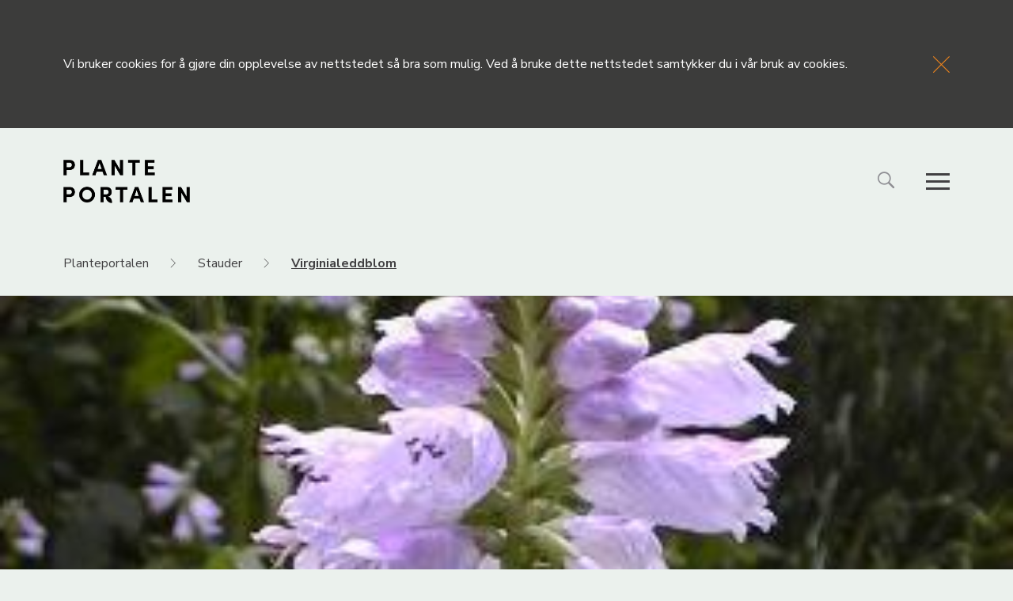

--- FILE ---
content_type: text/html; charset=UTF-8
request_url: https://planteportalen.no/stauder/virginialeddblomst/
body_size: 57095
content:
<!DOCTYPE html>
<html lang="nb-NO">

<head>
    <meta charset="UTF-8">
    <meta name="viewport" content="width=device-width, initial-scale=1">
    <link rel="profile" href="http://gmpg.org/xfn/11">

            <script async src="https://www.googletagmanager.com/gtag/js?id=G-CW78XPTJYL"></script>
        <script>
            window.dataLayer = window.dataLayer || [];

            function gtag() {
                dataLayer.push(arguments);
            }
            gtag('js', new Date());
            gtag('config', 'G-CW78XPTJYL');
        </script>
    
    
    <link href="https://fonts.googleapis.com/css?family=Nunito+Sans:200,300,300i,400,400i,600,600i,700,700i,800,800i&display=swap" rel="stylesheet">


    
    <meta name='robots' content='index, follow, max-image-preview:large, max-snippet:-1, max-video-preview:-1' />

	<!-- This site is optimized with the Yoast SEO plugin v26.7 - https://yoast.com/wordpress/plugins/seo/ -->
	<title>Virginialeddblom - Planteportalen</title>
	<link rel="canonical" href="https://planteportalen.no/stauder/virginialeddblomst/" />
	<meta property="og:locale" content="nb_NO" />
	<meta property="og:type" content="article" />
	<meta property="og:title" content="Virginialeddblom - Planteportalen" />
	<meta property="og:url" content="https://planteportalen.no/stauder/virginialeddblomst/" />
	<meta property="og:site_name" content="Planteportalen" />
	<meta property="article:modified_time" content="2023-02-22T09:58:32+00:00" />
	<meta property="og:image" content="https://planteportalen.no/wp-content/uploads/Physostegia-virginiana-lilla.jpg" />
	<meta property="og:image:width" content="300" />
	<meta property="og:image:height" content="400" />
	<meta property="og:image:type" content="image/jpeg" />
	<meta name="twitter:card" content="summary_large_image" />
	<script type="application/ld+json" class="yoast-schema-graph">{"@context":"https://schema.org","@graph":[{"@type":"WebPage","@id":"https://planteportalen.no/stauder/virginialeddblomst/","url":"https://planteportalen.no/stauder/virginialeddblomst/","name":"Virginialeddblom - Planteportalen","isPartOf":{"@id":"https://planteportalen.no/#website"},"primaryImageOfPage":{"@id":"https://planteportalen.no/stauder/virginialeddblomst/#primaryimage"},"image":{"@id":"https://planteportalen.no/stauder/virginialeddblomst/#primaryimage"},"thumbnailUrl":"https://planteportalen.no/wp-content/uploads/Physostegia-virginiana-lilla.jpg","datePublished":"2020-03-19T18:37:32+00:00","dateModified":"2023-02-22T09:58:32+00:00","breadcrumb":{"@id":"https://planteportalen.no/stauder/virginialeddblomst/#breadcrumb"},"inLanguage":"nb-NO","potentialAction":[{"@type":"ReadAction","target":["https://planteportalen.no/stauder/virginialeddblomst/"]}]},{"@type":"ImageObject","inLanguage":"nb-NO","@id":"https://planteportalen.no/stauder/virginialeddblomst/#primaryimage","url":"https://planteportalen.no/wp-content/uploads/Physostegia-virginiana-lilla.jpg","contentUrl":"https://planteportalen.no/wp-content/uploads/Physostegia-virginiana-lilla.jpg","width":300,"height":400,"caption":"Physostegia virginiana"},{"@type":"BreadcrumbList","@id":"https://planteportalen.no/stauder/virginialeddblomst/#breadcrumb","itemListElement":[{"@type":"ListItem","position":1,"name":"Hjem","item":"https://planteportalen.no/"},{"@type":"ListItem","position":2,"name":"Stauder","item":"https://planteportalen.no/?post_type=stauder"},{"@type":"ListItem","position":3,"name":"Virginialeddblom"}]},{"@type":"WebSite","@id":"https://planteportalen.no/#website","url":"https://planteportalen.no/","name":"Planteportalen","description":"","publisher":{"@id":"https://planteportalen.no/#organization"},"potentialAction":[{"@type":"SearchAction","target":{"@type":"EntryPoint","urlTemplate":"https://planteportalen.no/?s={search_term_string}"},"query-input":{"@type":"PropertyValueSpecification","valueRequired":true,"valueName":"search_term_string"}}],"inLanguage":"nb-NO"},{"@type":"Organization","@id":"https://planteportalen.no/#organization","name":"Planteportalen","url":"https://planteportalen.no/","logo":{"@type":"ImageObject","inLanguage":"nb-NO","@id":"https://planteportalen.no/#/schema/logo/image/","url":"https://planteportalen.no/wp-content/uploads/logo_pp.png","contentUrl":"https://planteportalen.no/wp-content/uploads/logo_pp.png","width":314,"height":108,"caption":"Planteportalen"},"image":{"@id":"https://planteportalen.no/#/schema/logo/image/"}}]}</script>
	<!-- / Yoast SEO plugin. -->


<link rel="alternate" type="application/rss+xml" title="Planteportalen &raquo; strøm" href="https://planteportalen.no/feed/" />
<link rel="alternate" type="application/rss+xml" title="Planteportalen &raquo; kommentarstrøm" href="https://planteportalen.no/comments/feed/" />
<style id='wp-img-auto-sizes-contain-inline-css' type='text/css'>
img:is([sizes=auto i],[sizes^="auto," i]){contain-intrinsic-size:3000px 1500px}
/*# sourceURL=wp-img-auto-sizes-contain-inline-css */
</style>
<link rel='stylesheet' id='formidable-css' href='https://planteportalen.no/wp-content/plugins/formidable/css/formidableforms.css?ver=115843' type='text/css' media='all' />
<style id='classic-theme-styles-inline-css' type='text/css'>
/*! This file is auto-generated */
.wp-block-button__link{color:#fff;background-color:#32373c;border-radius:9999px;box-shadow:none;text-decoration:none;padding:calc(.667em + 2px) calc(1.333em + 2px);font-size:1.125em}.wp-block-file__button{background:#32373c;color:#fff;text-decoration:none}
/*# sourceURL=/wp-includes/css/classic-themes.min.css */
</style>
<link rel='stylesheet' id='search-filter-plugin-styles-css' href='https://planteportalen.no/wp-content/plugins/search-filter-pro/public/assets/css/search-filter.min.css?ver=2.5.21' type='text/css' media='all' />
<link rel='stylesheet' id='jquery-lazyloadxt-spinner-css-css' href='//planteportalen.no/wp-content/plugins/a3-lazy-load/assets/css/jquery.lazyloadxt.spinner.css?ver=6.9' type='text/css' media='all' />
<link rel='stylesheet' id='a3a3_lazy_load-css' href='//planteportalen.no/wp-content/uploads/sass/a3_lazy_load.min.css?ver=1587990108' type='text/css' media='all' />
<script type="text/javascript" src="https://planteportalen.no/wp-includes/js/jquery/jquery.min.js?ver=3.7.1" id="jquery-core-js"></script>
<script type="text/javascript" src="https://planteportalen.no/wp-includes/js/jquery/jquery-migrate.min.js?ver=3.4.1" id="jquery-migrate-js"></script>
<script type="text/javascript" id="search-filter-plugin-build-js-extra">
/* <![CDATA[ */
var SF_LDATA = {"ajax_url":"https://planteportalen.no/wp-admin/admin-ajax.php","home_url":"https://planteportalen.no/","extensions":[]};
//# sourceURL=search-filter-plugin-build-js-extra
/* ]]> */
</script>
<script type="text/javascript" src="https://planteportalen.no/wp-content/plugins/search-filter-pro/public/assets/js/search-filter-build.min.js?ver=2.5.21" id="search-filter-plugin-build-js"></script>
<script type="text/javascript" src="https://planteportalen.no/wp-content/plugins/search-filter-pro/public/assets/js/chosen.jquery.min.js?ver=2.5.21" id="search-filter-plugin-chosen-js"></script>
<link rel='shortlink' href='https://planteportalen.no/?p=2176' />
<style>
    html {
      touch-action: manipulation;
    }
  </style><link rel="icon" href="https://planteportalen.no/wp-content/uploads/Planteportalen-favicon.png" sizes="32x32" />
<link rel="icon" href="https://planteportalen.no/wp-content/uploads/Planteportalen-favicon.png" sizes="192x192" />
<link rel="apple-touch-icon" href="https://planteportalen.no/wp-content/uploads/Planteportalen-favicon.png" />
<meta name="msapplication-TileImage" content="https://planteportalen.no/wp-content/uploads/Planteportalen-favicon.png" />

    <link rel="stylesheet" href="/wp-content/themes/planteportalen-live/css/app.min.css">

<style id='global-styles-inline-css' type='text/css'>
:root{--wp--preset--aspect-ratio--square: 1;--wp--preset--aspect-ratio--4-3: 4/3;--wp--preset--aspect-ratio--3-4: 3/4;--wp--preset--aspect-ratio--3-2: 3/2;--wp--preset--aspect-ratio--2-3: 2/3;--wp--preset--aspect-ratio--16-9: 16/9;--wp--preset--aspect-ratio--9-16: 9/16;--wp--preset--color--black: #000000;--wp--preset--color--cyan-bluish-gray: #abb8c3;--wp--preset--color--white: #ffffff;--wp--preset--color--pale-pink: #f78da7;--wp--preset--color--vivid-red: #cf2e2e;--wp--preset--color--luminous-vivid-orange: #ff6900;--wp--preset--color--luminous-vivid-amber: #fcb900;--wp--preset--color--light-green-cyan: #7bdcb5;--wp--preset--color--vivid-green-cyan: #00d084;--wp--preset--color--pale-cyan-blue: #8ed1fc;--wp--preset--color--vivid-cyan-blue: #0693e3;--wp--preset--color--vivid-purple: #9b51e0;--wp--preset--gradient--vivid-cyan-blue-to-vivid-purple: linear-gradient(135deg,rgb(6,147,227) 0%,rgb(155,81,224) 100%);--wp--preset--gradient--light-green-cyan-to-vivid-green-cyan: linear-gradient(135deg,rgb(122,220,180) 0%,rgb(0,208,130) 100%);--wp--preset--gradient--luminous-vivid-amber-to-luminous-vivid-orange: linear-gradient(135deg,rgb(252,185,0) 0%,rgb(255,105,0) 100%);--wp--preset--gradient--luminous-vivid-orange-to-vivid-red: linear-gradient(135deg,rgb(255,105,0) 0%,rgb(207,46,46) 100%);--wp--preset--gradient--very-light-gray-to-cyan-bluish-gray: linear-gradient(135deg,rgb(238,238,238) 0%,rgb(169,184,195) 100%);--wp--preset--gradient--cool-to-warm-spectrum: linear-gradient(135deg,rgb(74,234,220) 0%,rgb(151,120,209) 20%,rgb(207,42,186) 40%,rgb(238,44,130) 60%,rgb(251,105,98) 80%,rgb(254,248,76) 100%);--wp--preset--gradient--blush-light-purple: linear-gradient(135deg,rgb(255,206,236) 0%,rgb(152,150,240) 100%);--wp--preset--gradient--blush-bordeaux: linear-gradient(135deg,rgb(254,205,165) 0%,rgb(254,45,45) 50%,rgb(107,0,62) 100%);--wp--preset--gradient--luminous-dusk: linear-gradient(135deg,rgb(255,203,112) 0%,rgb(199,81,192) 50%,rgb(65,88,208) 100%);--wp--preset--gradient--pale-ocean: linear-gradient(135deg,rgb(255,245,203) 0%,rgb(182,227,212) 50%,rgb(51,167,181) 100%);--wp--preset--gradient--electric-grass: linear-gradient(135deg,rgb(202,248,128) 0%,rgb(113,206,126) 100%);--wp--preset--gradient--midnight: linear-gradient(135deg,rgb(2,3,129) 0%,rgb(40,116,252) 100%);--wp--preset--font-size--small: 13px;--wp--preset--font-size--medium: 20px;--wp--preset--font-size--large: 36px;--wp--preset--font-size--x-large: 42px;--wp--preset--spacing--20: 0.44rem;--wp--preset--spacing--30: 0.67rem;--wp--preset--spacing--40: 1rem;--wp--preset--spacing--50: 1.5rem;--wp--preset--spacing--60: 2.25rem;--wp--preset--spacing--70: 3.38rem;--wp--preset--spacing--80: 5.06rem;--wp--preset--shadow--natural: 6px 6px 9px rgba(0, 0, 0, 0.2);--wp--preset--shadow--deep: 12px 12px 50px rgba(0, 0, 0, 0.4);--wp--preset--shadow--sharp: 6px 6px 0px rgba(0, 0, 0, 0.2);--wp--preset--shadow--outlined: 6px 6px 0px -3px rgb(255, 255, 255), 6px 6px rgb(0, 0, 0);--wp--preset--shadow--crisp: 6px 6px 0px rgb(0, 0, 0);}:where(.is-layout-flex){gap: 0.5em;}:where(.is-layout-grid){gap: 0.5em;}body .is-layout-flex{display: flex;}.is-layout-flex{flex-wrap: wrap;align-items: center;}.is-layout-flex > :is(*, div){margin: 0;}body .is-layout-grid{display: grid;}.is-layout-grid > :is(*, div){margin: 0;}:where(.wp-block-columns.is-layout-flex){gap: 2em;}:where(.wp-block-columns.is-layout-grid){gap: 2em;}:where(.wp-block-post-template.is-layout-flex){gap: 1.25em;}:where(.wp-block-post-template.is-layout-grid){gap: 1.25em;}.has-black-color{color: var(--wp--preset--color--black) !important;}.has-cyan-bluish-gray-color{color: var(--wp--preset--color--cyan-bluish-gray) !important;}.has-white-color{color: var(--wp--preset--color--white) !important;}.has-pale-pink-color{color: var(--wp--preset--color--pale-pink) !important;}.has-vivid-red-color{color: var(--wp--preset--color--vivid-red) !important;}.has-luminous-vivid-orange-color{color: var(--wp--preset--color--luminous-vivid-orange) !important;}.has-luminous-vivid-amber-color{color: var(--wp--preset--color--luminous-vivid-amber) !important;}.has-light-green-cyan-color{color: var(--wp--preset--color--light-green-cyan) !important;}.has-vivid-green-cyan-color{color: var(--wp--preset--color--vivid-green-cyan) !important;}.has-pale-cyan-blue-color{color: var(--wp--preset--color--pale-cyan-blue) !important;}.has-vivid-cyan-blue-color{color: var(--wp--preset--color--vivid-cyan-blue) !important;}.has-vivid-purple-color{color: var(--wp--preset--color--vivid-purple) !important;}.has-black-background-color{background-color: var(--wp--preset--color--black) !important;}.has-cyan-bluish-gray-background-color{background-color: var(--wp--preset--color--cyan-bluish-gray) !important;}.has-white-background-color{background-color: var(--wp--preset--color--white) !important;}.has-pale-pink-background-color{background-color: var(--wp--preset--color--pale-pink) !important;}.has-vivid-red-background-color{background-color: var(--wp--preset--color--vivid-red) !important;}.has-luminous-vivid-orange-background-color{background-color: var(--wp--preset--color--luminous-vivid-orange) !important;}.has-luminous-vivid-amber-background-color{background-color: var(--wp--preset--color--luminous-vivid-amber) !important;}.has-light-green-cyan-background-color{background-color: var(--wp--preset--color--light-green-cyan) !important;}.has-vivid-green-cyan-background-color{background-color: var(--wp--preset--color--vivid-green-cyan) !important;}.has-pale-cyan-blue-background-color{background-color: var(--wp--preset--color--pale-cyan-blue) !important;}.has-vivid-cyan-blue-background-color{background-color: var(--wp--preset--color--vivid-cyan-blue) !important;}.has-vivid-purple-background-color{background-color: var(--wp--preset--color--vivid-purple) !important;}.has-black-border-color{border-color: var(--wp--preset--color--black) !important;}.has-cyan-bluish-gray-border-color{border-color: var(--wp--preset--color--cyan-bluish-gray) !important;}.has-white-border-color{border-color: var(--wp--preset--color--white) !important;}.has-pale-pink-border-color{border-color: var(--wp--preset--color--pale-pink) !important;}.has-vivid-red-border-color{border-color: var(--wp--preset--color--vivid-red) !important;}.has-luminous-vivid-orange-border-color{border-color: var(--wp--preset--color--luminous-vivid-orange) !important;}.has-luminous-vivid-amber-border-color{border-color: var(--wp--preset--color--luminous-vivid-amber) !important;}.has-light-green-cyan-border-color{border-color: var(--wp--preset--color--light-green-cyan) !important;}.has-vivid-green-cyan-border-color{border-color: var(--wp--preset--color--vivid-green-cyan) !important;}.has-pale-cyan-blue-border-color{border-color: var(--wp--preset--color--pale-cyan-blue) !important;}.has-vivid-cyan-blue-border-color{border-color: var(--wp--preset--color--vivid-cyan-blue) !important;}.has-vivid-purple-border-color{border-color: var(--wp--preset--color--vivid-purple) !important;}.has-vivid-cyan-blue-to-vivid-purple-gradient-background{background: var(--wp--preset--gradient--vivid-cyan-blue-to-vivid-purple) !important;}.has-light-green-cyan-to-vivid-green-cyan-gradient-background{background: var(--wp--preset--gradient--light-green-cyan-to-vivid-green-cyan) !important;}.has-luminous-vivid-amber-to-luminous-vivid-orange-gradient-background{background: var(--wp--preset--gradient--luminous-vivid-amber-to-luminous-vivid-orange) !important;}.has-luminous-vivid-orange-to-vivid-red-gradient-background{background: var(--wp--preset--gradient--luminous-vivid-orange-to-vivid-red) !important;}.has-very-light-gray-to-cyan-bluish-gray-gradient-background{background: var(--wp--preset--gradient--very-light-gray-to-cyan-bluish-gray) !important;}.has-cool-to-warm-spectrum-gradient-background{background: var(--wp--preset--gradient--cool-to-warm-spectrum) !important;}.has-blush-light-purple-gradient-background{background: var(--wp--preset--gradient--blush-light-purple) !important;}.has-blush-bordeaux-gradient-background{background: var(--wp--preset--gradient--blush-bordeaux) !important;}.has-luminous-dusk-gradient-background{background: var(--wp--preset--gradient--luminous-dusk) !important;}.has-pale-ocean-gradient-background{background: var(--wp--preset--gradient--pale-ocean) !important;}.has-electric-grass-gradient-background{background: var(--wp--preset--gradient--electric-grass) !important;}.has-midnight-gradient-background{background: var(--wp--preset--gradient--midnight) !important;}.has-small-font-size{font-size: var(--wp--preset--font-size--small) !important;}.has-medium-font-size{font-size: var(--wp--preset--font-size--medium) !important;}.has-large-font-size{font-size: var(--wp--preset--font-size--large) !important;}.has-x-large-font-size{font-size: var(--wp--preset--font-size--x-large) !important;}
/*# sourceURL=global-styles-inline-css */
</style>
</head>


<body class="wp-singular stauder-template-default single single-stauder postid-2176 wp-custom-logo wp-theme-planteportalen-live" id="top" class="">

    


    <header id="thetop">
        
        <div class="head">
            <div class="grid-container grid-x align-justify hide-for-small-only">
                <a href="https://planteportalen.no" class="logo"><img src="https://planteportalen.no/wp-content/uploads/logo_pp.png" alt="Planteportalen" />
                </a>
                <div class="nav-icons">
                    <form role="search" method="get" class="search-form" action="https://planteportalen.no/">
                        <input type="search" class="search-field" placeholder="" value="" name="s" title="Søk etter..." />
                    </form>
                    <span class="header-search-toggle">
                        <span class="icon-search"></span>
                        <span class="icon-cross"></span>
                    </span>

                    <span class="icon-menu"></span>
                    <nav class="main-menu">
                        <span class="icon-cross"></span>
                        <div class="menu-toppmeny-container"><ul id="menu-toppmeny" class="menu"><li id="menu-item-19" class="menu-item menu-item-type-custom menu-item-object-custom menu-item-home menu-item-19"><a href="https://planteportalen.no/">Forsiden</a></li>
<li id="menu-item-11971" class="menu-item menu-item-type-post_type menu-item-object-page menu-item-11971"><a href="https://planteportalen.no/nyheter/">Nyheter</a></li>
<li id="menu-item-21" class="menu-item menu-item-type-post_type menu-item-object-page current_page_parent menu-item-21"><a href="https://planteportalen.no/inspirasjon/">Artikler</a></li>
<li id="menu-item-185" class="menu-item menu-item-type-post_type menu-item-object-page menu-item-185"><a href="https://planteportalen.no/om-planteportalen/">Om planteportalen</a></li>
<li id="menu-item-180" class="menu-item menu-item-type-post_type menu-item-object-page menu-item-180"><a href="https://planteportalen.no/kontakt/">Kontakt</a></li>
</ul></div>                    </nav>
                </div>
            </div>

        </div>
        <div class="grid-container hide-for-small-only">
            <div class="small-6 cell crumbs">
                <div class="breadcrumbs" typeof="BreadcrumbList" vocab="http://schema.org/">
                    <span property="itemListElement" typeof="ListItem"><a property="item" typeof="WebPage" title="Go to Planteportalen." href="https://planteportalen.no" class="home" ><span property="name">Planteportalen</span></a><meta property="position" content="1"></span><span class="icon-right"></span><span property="itemListElement" typeof="ListItem"><a property="item" typeof="WebPage" title="Go to Stauder." href="https://planteportalen.no/stauder/" class="archive post-stauder-archive" ><span property="name">Stauder</span></a><meta property="position" content="2"></span><span class="icon-right"></span><span class="post post-stauder current-item">Virginialeddblom</span>                </div>
            </div>
        </div>
        <div class="head grid-container small show-for-small-only">
            <div class="grid-x align-middle align-justify">
                <span class="icon-menu"></span>
                <a href="https://planteportalen.no" class="logo"><img src="https://planteportalen.no/wp-content/uploads/logo_pp.png" alt="Planteportalen" /></a>
                <a href="https://planteportalen.no/?s"><span class="icon-search"></span></a>
                <nav class="main-menu">
                    <span class="icon-cross"></span>
                    <div class="menu-toppmeny-container"><ul id="menu-toppmeny-1" class="menu"><li class="menu-item menu-item-type-custom menu-item-object-custom menu-item-home menu-item-19"><a href="https://planteportalen.no/">Forsiden</a></li>
<li class="menu-item menu-item-type-post_type menu-item-object-page menu-item-11971"><a href="https://planteportalen.no/nyheter/">Nyheter</a></li>
<li class="menu-item menu-item-type-post_type menu-item-object-page current_page_parent menu-item-21"><a href="https://planteportalen.no/inspirasjon/">Artikler</a></li>
<li class="menu-item menu-item-type-post_type menu-item-object-page menu-item-185"><a href="https://planteportalen.no/om-planteportalen/">Om planteportalen</a></li>
<li class="menu-item menu-item-type-post_type menu-item-object-page menu-item-180"><a href="https://planteportalen.no/kontakt/">Kontakt</a></li>
</ul></div>                </nav>
            </div>
        </div>
    </header>

    <div class="cookies">
        <div class="grid-container">Vi bruker cookies for å gjøre din opplevelse av nettstedet så bra som mulig. Ved å bruke dette nettstedet samtykker du i vår bruk av cookies.<span class="icon-cross"></span>
        </div>
    </div>

    
    <article>
        <section class="plant-post-info">
            <div class="img-wrapper">
                <img width="300" height="400" src="https://planteportalen.no/wp-content/uploads/Physostegia-virginiana-lilla.jpg" class="attachment-full size-full" alt="" decoding="async" fetchpriority="high" />            </div>
            <div class="grid-container">
                <div class="grid-x align-center">
                    <div class="small-12 medium-10 large-8 plant-card">
                        <div class="grid-x align-center border-wrapper">
                            <div class="small-12 medium-12 large-12">
                                <div class="title-wrap">
                                    <h1>Virginialeddblom</h1>
                                                                        <span class="latin">Physostegia virginiana</span>                                </div>
                            </div>
                            <div class="small-12">
                                <div class="plant-fact">
                                    <p>Slektsnavnet Physostegia er av gresk physa, blåse, og stege, dekke. Artsnavnet virginiana betyr fra Virginia. I Sverige heter planten drakmynta og i England brukes navnet obedient plant.</p>
                                </div>
                            </div>
                            <div class="small-12 medium-6 large-6 plant-family">
                                
                                    <span class="prefix">Familie</span>
                                    <span class="plant-family-name">

                                        <a href="https://planteportalen.no/familie/leppeblomstfamilien-lamiaceae/">Leppeblomstfamilien (Lamiaceae)</a>

                                    
                                    </span>

                            </div>
                            <div class="small-12 medium-6 large-6 plant-origin">
                                                                    <span class="prefix">Hjemsted/Opphav</span>
                                    <span class="plant-info">Virginialeddblom er viltvoksende i Nord-Amerika. Planten ble innført til Europa på slutten av 1600-tallet. Det finnes flere kultivarer (navnesorter) i handelen.   </span>
                                                            </div>
                            <div class="large-12">
                                <div class="plant-desc">
                                    <p>Bladfellende, stivt opprett staude med underjordiske utløpere, kransstilte, spisse, smale blad og rosa eller hvite blomster i lange, greinete aks i toppen av stenglene, i august-september. Klimasone:H6.     </p>
                                </div>
                            </div>
                        </div>
                    </div>
                </div>
            </div>
        </section>

        <section class="image-slider">
            <div class="grid-container">
                <div class="glide">
                    <div class="glide__track" data-glide-el="track">

                                                    <ul class="glide__slides">
                                
                                    <li class="glide__slide"><img width="2048" height="1355" src="https://planteportalen.no/wp-content/uploads/Midlertidig-bilde-grønn.png" class="attachment-full size-full" alt="" decoding="async" srcset="https://planteportalen.no/wp-content/uploads/Midlertidig-bilde-grønn.png 2048w, https://planteportalen.no/wp-content/uploads/Midlertidig-bilde-grønn-720x476.png 720w, https://planteportalen.no/wp-content/uploads/Midlertidig-bilde-grønn-1280x847.png 1280w, https://planteportalen.no/wp-content/uploads/Midlertidig-bilde-grønn-768x508.png 768w, https://planteportalen.no/wp-content/uploads/Midlertidig-bilde-grønn-1536x1016.png 1536w" sizes="(max-width: 2048px) 100vw, 2048px" /><p></p><span class="icon-expand"></span></li>

                                                            </ul>
                        
                    </div>

                </div>
            </div>
        </section>

        <section class="main-text">
            <div class="grid-container" style="position: relative;display: flex; flex-direction: column;">

                

                <div class="grid-x align-center" style="order:1;">
                    <div class="small-12 medium-10 large-8 plant-text">
                        <div class="grid-x align-center border-wrapper">
                            <div class="small-12 medium-10 large-11 plant-text">

                                <h2><strong>Plantebeskrivelse</strong></h2>
<p>50-80 cm høy, bladfellende, stivt opprett staude med grove, hvite, underjordiske utløpere. Kransstilte, opptil 15 cm lange, tykke, spisse, lansettforma, sagtannete blad med skarpe tenner. Rosa eller hvite, leppeformede blomster i tette, 30 cm lange, greinete aks i toppen av stenglene, i august-september. Akset har som oftest fire rader. Blomstene har små støtteblad og krona er større enn begeret. Overleppen er hel, mens underleppen er 3-delt. En særegenhet hos blomstene, er at om de vris litt til siden, som om de satt på en hengsel, så blir de stående i den nye stillingen. Derav navnet leddblomst.</p>
<h2><strong>Vekstkrav og klimasone</strong></h2>
<p>Virginialeddblom trives best på fuktige steder i jevnt fuktig og næringsrik jord på en solåpen plass. Planten bør deles med noen års mellomrom, og da helst om våren.</p>
<p>Stauden tilrås plantet til klimasone H6.</p>
<h2><strong>Bruksområder</strong></h2>
<p>Virginialeddblom er en god rabattplante og en vakker snittblomst. Planteavstand: 40 cm.</p>
<h2><strong>Allergi- og giftfare</strong></h2>
<p>Rapporter om helseproblemer ved dyrking av <em>Physostegia </em>er ikke kjent. Opplysningene er hentet fra boka «Vennlige og uvennlige planter i vårt nærmiljø», av Sven-Olov Strandhede.</p>
<h2><strong>Formering</strong></h2>
<p>Virginialeddblom formeres helst med deling, men basisstiklinger kan også benyttes</p>
<h2><strong>Noen gode sorter av virginialeddblom</strong></h2>
<table>
<tbody>
<tr>
<td width="198">Sort</td>
<td width="95">Høyde, <strong>cm</strong></td>
<td width="104"><strong>Blomster</strong></td>
<td width="148"><strong>Blomstring mnd.</strong></td>
<td width="82"><strong>Klimasone</strong></td>
</tr>
<tr>
<td width="198"><strong>‘Bouquet Rose’</strong></td>
<td width="95">80</td>
<td width="104">Fiolettrosa.</td>
<td width="148">August-september</td>
<td width="82">H6</td>
</tr>
<tr>
<td width="198"><strong><em>‘</em>Rosy Spire’</strong></td>
<td width="95">80</td>
<td width="104">Rødlilla.</td>
<td width="148">August-september</td>
<td width="82">H6</td>
</tr>
<tr>
<td width="198"><em>‘</em><strong>Schneekrone</strong><em>’</em></td>
<td width="95">70</td>
<td width="104">Hvite.</td>
<td width="148">August-september</td>
<td width="82">H6</td>
</tr>
</tbody>
</table>

                            </div>

                        </div>
                    </div>
                </div>

            </div>
        </section>
        
    </article>

    
        <section class="news-archive-posts grid-container">

            <h2 style="text-transform: uppercase;font-weight: 800;letter-spacing:0.075em;text-align: center; margin-bottom: 50px;">Lignende planter</h2>

            <div class="grid-x grid-margin-x small-up-1 medium-up-2 large-up-3">
                                    <div class="cell">
                        <a href="https://planteportalen.no/stauder/skjoldbaerer/">
                            <div class="img-wrapper">
                                <img width="609" height="408" src="https://planteportalen.no/wp-content/uploads/Scutellaria-galericulata-Skjoldbaerer-Foto-wildflower.org_.png" class="attachment-full size-full" alt="" decoding="async" />                            </div>
                            <div class="title-wrapper">
                                <div class="border-box grid-y align-center align-middle grid-margin-y">
                                    <span>Skjoldbærer</span>
                                </div>
                            </div>
                        </a>
                    </div>

                                    <div class="cell">
                        <a href="https://planteportalen.no/stauder/storblakoll/">
                            <div class="img-wrapper">
                                <img width="482" height="442" src="https://planteportalen.no/wp-content/uploads/Prunella-grandiflora-Loveless-Pink-Stor-blakoll-Foto-langthorns.com_.jpg" class="attachment-full size-full" alt="" decoding="async" />                            </div>
                            <div class="title-wrapper">
                                <div class="border-box grid-y align-center align-middle grid-margin-y">
                                    <span>Storblåkoll</span>
                                </div>
                            </div>
                        </a>
                    </div>

                                    <div class="cell">
                        <a href="https://planteportalen.no/stauder/hagekattemynte/">
                            <div class="img-wrapper">
                                <img width="557" height="418" src="https://planteportalen.no/wp-content/uploads/Nepeta-racemosa-Hagekattemynte-Foto-letsgoplanting.co_.uk_.jpg" class="attachment-full size-full" alt="" decoding="async" />                            </div>
                            <div class="title-wrapper">
                                <div class="border-box grid-y align-center align-middle grid-margin-y">
                                    <span>Hagekattemynte</span>
                                </div>
                            </div>
                        </a>
                    </div>

                            </div>
        </section>

    
        <section class="news-archive-posts grid-container">

            <h2 style="text-transform: uppercase;font-weight: 800;letter-spacing:0.075em;text-align: center; margin-bottom: 50px;">Våre nyeste artikler</h2>

            <div class="grid-x grid-margin-x small-up-1 medium-up-2 large-up-3">
                                    <div class="cell">
                        <a href="https://planteportalen.no/planter-som-trives-i-sure-jordarter/">
                            <div class="img-wrapper">
                                <img width="2048" height="1365" src="https://planteportalen.no/wp-content/uploads/Hydrangea-macrophylla-Stuehortensia-1-scaled.jpg" class="attachment-full size-full" alt="" decoding="async" srcset="https://planteportalen.no/wp-content/uploads/Hydrangea-macrophylla-Stuehortensia-1-scaled.jpg 2048w, https://planteportalen.no/wp-content/uploads/Hydrangea-macrophylla-Stuehortensia-1-720x480.jpg 720w, https://planteportalen.no/wp-content/uploads/Hydrangea-macrophylla-Stuehortensia-1-1280x853.jpg 1280w, https://planteportalen.no/wp-content/uploads/Hydrangea-macrophylla-Stuehortensia-1-768x512.jpg 768w, https://planteportalen.no/wp-content/uploads/Hydrangea-macrophylla-Stuehortensia-1-1536x1024.jpg 1536w" sizes="(max-width: 2048px) 100vw, 2048px" />                            </div>
                            <div class="title-wrapper">
                                <div class="border-box grid-y align-center align-middle grid-margin-y">
                                    <span>Planter som trives i sure jordarter</span>
                                </div>
                            </div>
                        </a>
                    </div>

                                    <div class="cell">
                        <a href="https://planteportalen.no/planter-som-vokser-pa-naeringsfattig-og-nylig-blottlagt-jord/">
                            <div class="img-wrapper">
                                <img width="1311" height="1772" src="https://planteportalen.no/wp-content/uploads/Alnus-glutinosa-Svartor-Gammelola-pa-Vinjeora-Rolv-Hjelmstad.jpg" class="attachment-full size-full" alt="" decoding="async" srcset="https://planteportalen.no/wp-content/uploads/Alnus-glutinosa-Svartor-Gammelola-pa-Vinjeora-Rolv-Hjelmstad.jpg 1311w, https://planteportalen.no/wp-content/uploads/Alnus-glutinosa-Svartor-Gammelola-pa-Vinjeora-Rolv-Hjelmstad-533x720.jpg 533w, https://planteportalen.no/wp-content/uploads/Alnus-glutinosa-Svartor-Gammelola-pa-Vinjeora-Rolv-Hjelmstad-947x1280.jpg 947w, https://planteportalen.no/wp-content/uploads/Alnus-glutinosa-Svartor-Gammelola-pa-Vinjeora-Rolv-Hjelmstad-768x1038.jpg 768w, https://planteportalen.no/wp-content/uploads/Alnus-glutinosa-Svartor-Gammelola-pa-Vinjeora-Rolv-Hjelmstad-1136x1536.jpg 1136w" sizes="(max-width: 1311px) 100vw, 1311px" />                            </div>
                            <div class="title-wrapper">
                                <div class="border-box grid-y align-center align-middle grid-margin-y">
                                    <span>Planter som vokser på næringsfattig og nylig blottlagt jord</span>
                                </div>
                            </div>
                        </a>
                    </div>

                                    <div class="cell">
                        <a href="https://planteportalen.no/planter-for-skyggefulle-vokseplasser/">
                            <div class="img-wrapper">
                                <img width="2048" height="1365" src="https://planteportalen.no/wp-content/uploads/Saxifraga-x-urbium-Skyggesildre-2-1-scaled.jpg" class="attachment-full size-full" alt="" decoding="async" srcset="https://planteportalen.no/wp-content/uploads/Saxifraga-x-urbium-Skyggesildre-2-1-scaled.jpg 2048w, https://planteportalen.no/wp-content/uploads/Saxifraga-x-urbium-Skyggesildre-2-1-720x480.jpg 720w, https://planteportalen.no/wp-content/uploads/Saxifraga-x-urbium-Skyggesildre-2-1-1280x853.jpg 1280w, https://planteportalen.no/wp-content/uploads/Saxifraga-x-urbium-Skyggesildre-2-1-768x512.jpg 768w, https://planteportalen.no/wp-content/uploads/Saxifraga-x-urbium-Skyggesildre-2-1-1536x1024.jpg 1536w" sizes="(max-width: 2048px) 100vw, 2048px" />                            </div>
                            <div class="title-wrapper">
                                <div class="border-box grid-y align-center align-middle grid-margin-y">
                                    <span>Planter for skyggefulle vokseplasser</span>
                                </div>
                            </div>
                        </a>
                    </div>

                            </div>
        </section>

        <section class="missing-plant">
            <div class="grid-container wrapper">
                <div class="grid-y align-center align-middle border-box">
                    <h2>Savner du en plante?</h2>
                    <a class="button" href="https://planteportalen.no/kontakt">Kontakt oss</a>
                </div>
            </div>
        </section>
    
<footer>
    <section class="footer-info">
        <div class="grid-container">

            <a href="#top" class="top">Til toppen <span class="icon-arrow-up"></span></a>
            <div class="grid-x hide-for-small-only">
                <div class="medium-3 large-3 footer-content">
                    <a href="https://planteportalen.no" class="logo"><img src="https://planteportalen.no/wp-content/uploads/logo_pp.png" alt="Planteportalen" /></a>
                </div>
                <div class="medium-5 large-5 footer-content grid-y">
                    <div>
                        <span>Kontakt</span>
                        <a id="mail" href="mailto:post@planteportalen.no">post@planteportalen.no</a>
                    </div>
                    <a class="privacy-policy-link" href="https://planteportalen.no/personvern/" rel="privacy-policy">Personvernerklæring</a>                </div>

                                    <div class="medium-4 large-4 footer-content">
                        <span>Sosiale medier</span>
                        <div class="so-me">
                            <a class="some" href="https://www.facebook.com/profile.php?id=61559092695621&mibextid=ZbWKwL"><span class="icon-facebook"></span></a>                            <a class="some" href="https://www.instagram.com/planteportalen/"><span class="icon-instagram"></span></a>                                                                                </div>
                    </div>
                            </div>
            <div class="grid-x align-center show-for-small-only">
                <div class="small-12 small-footer-1">
                    <a href="/kontakt">Kontakt</a>
                </div>
                <div class="small-12 small-footer-2">
                    <a href="/personvern">Personvernpolicy</a>
                </div>

                <div class="small-12 small-footer-2">
                                            <span>Sosiale medier</span>
                        <div class="so-me">
                            <a class="some" href="https://www.facebook.com/profile.php?id=61559092695621&mibextid=ZbWKwL"><span class="icon-facebook"></span></a>                            <a class="some" href="https://www.instagram.com/planteportalen/"><span class="icon-instagram"></span></a>                                                                                </div>
                                    </div>

            </div>
        </div>
    </section>
</footer>
<script>
    !function(){var e=[function(e,t,n){"use strict";n.r(t);var r,i,o=n(1),s=n.n(o);function a(e){return a="function"==typeof Symbol&&"symbol"==typeof Symbol.iterator?function(e){return typeof e}:function(e){return e&&"function"==typeof Symbol&&e.constructor===Symbol&&e!==Symbol.prototype?"symbol":typeof e},a(e)}e=n.hmd(e),r="undefined"!=typeof window?window:void 0,i=function(e,t){var r=[],i=e.document,o=Object.getPrototypeOf,s=r.slice,u=r.concat,c=r.push,l=r.indexOf,f={},d=f.toString,p=f.hasOwnProperty,h=p.toString,g=h.call(Object),v={};function m(e,t){var n=(t=t||i).createElement("script");n.text=e,t.head.appendChild(n).parentNode.removeChild(n)}var y="3.2.1",b=function e(t,n){return new e.fn.init(t,n)},w=/^[\s\uFEFF\xA0]+|[\s\uFEFF\xA0]+$/g,x=/^-ms-/,T=/-([a-z])/g,k=function(e,t){return t.toUpperCase()};function C(e){var t=!!e&&"length"in e&&e.length,n=b.type(e);return"function"!==n&&!b.isWindow(e)&&("array"===n||0===t||"number"==typeof t&&t>0&&t-1 in e)}b.fn=b.prototype={jquery:y,constructor:b,length:0,toArray:function(){return s.call(this)},get:function(e){return null==e?s.call(this):e<0?this[e+this.length]:this[e]},pushStack:function(e){var t=b.merge(this.constructor(),e);return t.prevObject=this,t},each:function(e){return b.each(this,e)},map:function(e){return this.pushStack(b.map(this,(function(t,n){return e.call(t,n,t)})))},slice:function(){return this.pushStack(s.apply(this,arguments))},first:function(){return this.eq(0)},last:function(){return this.eq(-1)},eq:function(e){var t=this.length,n=+e+(e<0?t:0);return this.pushStack(n>=0&&n<t?[this[n]]:[])},end:function(){return this.prevObject||this.constructor()},push:c,sort:r.sort,splice:r.splice},b.extend=b.fn.extend=function(){var e,t,n,r,i,o,s=arguments[0]||{},u=1,c=arguments.length,l=!1;for("boolean"==typeof s&&(l=s,s=arguments[u]||{},u++),"object"==a(s)||b.isFunction(s)||(s={}),u===c&&(s=this,u--);u<c;u++)if(null!=(e=arguments[u]))for(t in e)n=s[t],s!==(r=e[t])&&(l&&r&&(b.isPlainObject(r)||(i=Array.isArray(r)))?(i?(i=!1,o=n&&Array.isArray(n)?n:[]):o=n&&b.isPlainObject(n)?n:{},s[t]=b.extend(l,o,r)):void 0!==r&&(s[t]=r));return s},b.extend({expando:"jQuery"+(y+Math.random()).replace(/\D/g,""),isReady:!0,error:function(e){throw new Error(e)},noop:function(){},isFunction:function(e){return"function"===b.type(e)},isWindow:function(e){return null!=e&&e===e.window},isNumeric:function(e){var t=b.type(e);return("number"===t||"string"===t)&&!isNaN(e-parseFloat(e))},isPlainObject:function(e){var t,n;return!(!e||"[object Object]"!==d.call(e)||(t=o(e))&&(n=p.call(t,"constructor")&&t.constructor,"function"!=typeof n||h.call(n)!==g))},isEmptyObject:function(e){var t;for(t in e)return!1;return!0},type:function(e){return null==e?e+"":"object"==a(e)||"function"==typeof e?f[d.call(e)]||"object":a(e)},globalEval:function(e){m(e)},camelCase:function(e){return e.replace(x,"ms-").replace(T,k)},each:function(e,t){var n,r=0;if(C(e))for(n=e.length;r<n&&!1!==t.call(e[r],r,e[r]);r++);else for(r in e)if(!1===t.call(e[r],r,e[r]))break;return e},trim:function(e){return null==e?"":(e+"").replace(w,"")},makeArray:function(e,t){var n=t||[];return null!=e&&(C(Object(e))?b.merge(n,"string"==typeof e?[e]:e):c.call(n,e)),n},inArray:function(e,t,n){return null==t?-1:l.call(t,e,n)},merge:function(e,t){for(var n=+t.length,r=0,i=e.length;r<n;r++)e[i++]=t[r];return e.length=i,e},grep:function(e,t,n){for(var r=[],i=0,o=e.length,s=!n;i<o;i++)!t(e[i],i)!==s&&r.push(e[i]);return r},map:function(e,t,n){var r,i,o=0,s=[];if(C(e))for(r=e.length;o<r;o++)null!=(i=t(e[o],o,n))&&s.push(i);else for(o in e)null!=(i=t(e[o],o,n))&&s.push(i);return u.apply([],s)},guid:1,proxy:function(e,t){var n,r,i;if("string"==typeof t&&(n=e[t],t=e,e=n),b.isFunction(e))return r=s.call(arguments,2),i=function(){return e.apply(t||this,r.concat(s.call(arguments)))},i.guid=e.guid=e.guid||b.guid++,i},now:Date.now,support:v}),"function"==typeof Symbol&&(b.fn[Symbol.iterator]=r[Symbol.iterator]),b.each("Boolean Number String Function Array Date RegExp Object Error Symbol".split(" "),(function(e,t){f["[object "+t+"]"]=t.toLowerCase()}));var S=function(e){var t,n,r,i,o,s,a,u,c,l,f,d,p,h,g,v,m,y,b,w="sizzle"+1*new Date,x=e.document,T=0,k=0,C=se(),S=se(),E=se(),j=function(e,t){return e===t&&(f=!0),0},A={}.hasOwnProperty,D=[],H=D.pop,N=D.push,O=D.push,L=D.slice,q=function(e,t){for(var n=0,r=e.length;n<r;n++)if(e[n]===t)return n;return-1},_="checked|selected|async|autofocus|autoplay|controls|defer|disabled|hidden|ismap|loop|multiple|open|readonly|required|scoped",P="[\\x20\\t\\r\\n\\f]",M="(?:\\\\.|[\\w-]|[^\0-\\xa0])+",F="\\["+P+"*("+M+")(?:"+P+"*([*^$|!~]?=)"+P+"*(?:'((?:\\\\.|[^\\\\'])*)'|\"((?:\\\\.|[^\\\\\"])*)\"|("+M+"))|)"+P+"*\\]",R=":("+M+")(?:\\((('((?:\\\\.|[^\\\\'])*)'|\"((?:\\\\.|[^\\\\\"])*)\")|((?:\\\\.|[^\\\\()[\\]]|"+F+")*)|.*)\\)|)",I=new RegExp(P+"+","g"),W=new RegExp("^"+P+"+|((?:^|[^\\\\])(?:\\\\.)*)"+P+"+$","g"),B=new RegExp("^"+P+"*,"+P+"*"),z=new RegExp("^"+P+"*([>+~]|"+P+")"+P+"*"),$=new RegExp("="+P+"*([^\\]'\"]*?)"+P+"*\\]","g"),V=new RegExp(R),X=new RegExp("^"+M+"$"),U={ID:new RegExp("^#("+M+")"),CLASS:new RegExp("^\\.("+M+")"),TAG:new RegExp("^("+M+"|[*])"),ATTR:new RegExp("^"+F),PSEUDO:new RegExp("^"+R),CHILD:new RegExp("^:(only|first|last|nth|nth-last)-(child|of-type)(?:\\("+P+"*(even|odd|(([+-]|)(\\d*)n|)"+P+"*(?:([+-]|)"+P+"*(\\d+)|))"+P+"*\\)|)","i"),bool:new RegExp("^(?:"+_+")$","i"),needsContext:new RegExp("^"+P+"*[>+~]|:(even|odd|eq|gt|lt|nth|first|last)(?:\\("+P+"*((?:-\\d)?\\d*)"+P+"*\\)|)(?=[^-]|$)","i")},G=/^(?:input|select|textarea|button)$/i,Y=/^h\d$/i,Q=/^[^{]+\{\s*\[native \w/,J=/^(?:#([\w-]+)|(\w+)|\.([\w-]+))$/,K=/[+~]/,Z=new RegExp("\\\\([\\da-f]{1,6}"+P+"?|("+P+")|.)","ig"),ee=function(e,t,n){var r="0x"+t-65536;return r!=r||n?t:r<0?String.fromCharCode(r+65536):String.fromCharCode(r>>10|55296,1023&r|56320)},te=/([\0-\x1f\x7f]|^-?\d)|^-$|[^\0-\x1f\x7f-\uFFFF\w-]/g,ne=function(e,t){return t?"\0"===e?"�":e.slice(0,-1)+"\\"+e.charCodeAt(e.length-1).toString(16)+" ":"\\"+e},re=function(){d()},ie=ye((function(e){return!0===e.disabled&&("form"in e||"label"in e)}),{dir:"parentNode",next:"legend"});try{O.apply(D=L.call(x.childNodes),x.childNodes),D[x.childNodes.length].nodeType}catch(e){O={apply:D.length?function(e,t){N.apply(e,L.call(t))}:function(e,t){for(var n=e.length,r=0;e[n++]=t[r++];);e.length=n-1}}}function oe(e,t,r,i){var o,a,c,l,f,h,m,y=t&&t.ownerDocument,T=t?t.nodeType:9;if(r=r||[],"string"!=typeof e||!e||1!==T&&9!==T&&11!==T)return r;if(!i&&((t?t.ownerDocument||t:x)!==p&&d(t),t=t||p,g)){if(11!==T&&(f=J.exec(e)))if(o=f[1]){if(9===T){if(!(c=t.getElementById(o)))return r;if(c.id===o)return r.push(c),r}else if(y&&(c=y.getElementById(o))&&b(t,c)&&c.id===o)return r.push(c),r}else{if(f[2])return O.apply(r,t.getElementsByTagName(e)),r;if((o=f[3])&&n.getElementsByClassName&&t.getElementsByClassName)return O.apply(r,t.getElementsByClassName(o)),r}if(n.qsa&&!E[e+" "]&&(!v||!v.test(e))){if(1!==T)y=t,m=e;else if("object"!==t.nodeName.toLowerCase()){for((l=t.getAttribute("id"))?l=l.replace(te,ne):t.setAttribute("id",l=w),a=(h=s(e)).length;a--;)h[a]="#"+l+" "+me(h[a]);m=h.join(","),y=K.test(e)&&ge(t.parentNode)||t}if(m)try{return O.apply(r,y.querySelectorAll(m)),r}catch(e){}finally{l===w&&t.removeAttribute("id")}}}return u(e.replace(W,"$1"),t,r,i)}function se(){var e=[];return function t(n,i){return e.push(n+" ")>r.cacheLength&&delete t[e.shift()],t[n+" "]=i}}function ae(e){return e[w]=!0,e}function ue(e){var t=p.createElement("fieldset");try{return!!e(t)}catch(e){return!1}finally{t.parentNode&&t.parentNode.removeChild(t),t=null}}function ce(e,t){for(var n=e.split("|"),i=n.length;i--;)r.attrHandle[n[i]]=t}function le(e,t){var n=t&&e,r=n&&1===e.nodeType&&1===t.nodeType&&e.sourceIndex-t.sourceIndex;if(r)return r;if(n)for(;n=n.nextSibling;)if(n===t)return-1;return e?1:-1}function fe(e){return function(t){return"input"===t.nodeName.toLowerCase()&&t.type===e}}function de(e){return function(t){var n=t.nodeName.toLowerCase();return("input"===n||"button"===n)&&t.type===e}}function pe(e){return function(t){return"form"in t?t.parentNode&&!1===t.disabled?"label"in t?"label"in t.parentNode?t.parentNode.disabled===e:t.disabled===e:t.isDisabled===e||t.isDisabled!==!e&&ie(t)===e:t.disabled===e:"label"in t&&t.disabled===e}}function he(e){return ae((function(t){return t=+t,ae((function(n,r){for(var i,o=e([],n.length,t),s=o.length;s--;)n[i=o[s]]&&(n[i]=!(r[i]=n[i]))}))}))}function ge(e){return e&&void 0!==e.getElementsByTagName&&e}for(t in n=oe.support={},o=oe.isXML=function(e){var t=e&&(e.ownerDocument||e).documentElement;return!!t&&"HTML"!==t.nodeName},d=oe.setDocument=function(e){var t,i,s=e?e.ownerDocument||e:x;return s!==p&&9===s.nodeType&&s.documentElement?(h=(p=s).documentElement,g=!o(p),x!==p&&(i=p.defaultView)&&i.top!==i&&(i.addEventListener?i.addEventListener("unload",re,!1):i.attachEvent&&i.attachEvent("onunload",re)),n.attributes=ue((function(e){return e.className="i",!e.getAttribute("className")})),n.getElementsByTagName=ue((function(e){return e.appendChild(p.createComment("")),!e.getElementsByTagName("*").length})),n.getElementsByClassName=Q.test(p.getElementsByClassName),n.getById=ue((function(e){return h.appendChild(e).id=w,!p.getElementsByName||!p.getElementsByName(w).length})),n.getById?(r.filter.ID=function(e){var t=e.replace(Z,ee);return function(e){return e.getAttribute("id")===t}},r.find.ID=function(e,t){if(void 0!==t.getElementById&&g){var n=t.getElementById(e);return n?[n]:[]}}):(r.filter.ID=function(e){var t=e.replace(Z,ee);return function(e){var n=void 0!==e.getAttributeNode&&e.getAttributeNode("id");return n&&n.value===t}},r.find.ID=function(e,t){if(void 0!==t.getElementById&&g){var n,r,i,o=t.getElementById(e);if(o){if((n=o.getAttributeNode("id"))&&n.value===e)return[o];for(i=t.getElementsByName(e),r=0;o=i[r++];)if((n=o.getAttributeNode("id"))&&n.value===e)return[o]}return[]}}),r.find.TAG=n.getElementsByTagName?function(e,t){return void 0!==t.getElementsByTagName?t.getElementsByTagName(e):n.qsa?t.querySelectorAll(e):void 0}:function(e,t){var n,r=[],i=0,o=t.getElementsByTagName(e);if("*"===e){for(;n=o[i++];)1===n.nodeType&&r.push(n);return r}return o},r.find.CLASS=n.getElementsByClassName&&function(e,t){if(void 0!==t.getElementsByClassName&&g)return t.getElementsByClassName(e)},m=[],v=[],(n.qsa=Q.test(p.querySelectorAll))&&(ue((function(e){h.appendChild(e).innerHTML="<a id='"+w+"'></a><select id='"+w+"-\r\\' msallowcapture=''><option selected=''></option></select>",e.querySelectorAll("[msallowcapture^='']").length&&v.push("[*^$]="+P+"*(?:''|\"\")"),e.querySelectorAll("[selected]").length||v.push("\\["+P+"*(?:value|"+_+")"),e.querySelectorAll("[id~="+w+"-]").length||v.push("~="),e.querySelectorAll(":checked").length||v.push(":checked"),e.querySelectorAll("a#"+w+"+*").length||v.push(".#.+[+~]")})),ue((function(e){e.innerHTML="<a href='' disabled='disabled'></a><select disabled='disabled'><option/></select>";var t=p.createElement("input");t.setAttribute("type","hidden"),e.appendChild(t).setAttribute("name","D"),e.querySelectorAll("[name=d]").length&&v.push("name"+P+"*[*^$|!~]?="),2!==e.querySelectorAll(":enabled").length&&v.push(":enabled",":disabled"),h.appendChild(e).disabled=!0,2!==e.querySelectorAll(":disabled").length&&v.push(":enabled",":disabled"),e.querySelectorAll("*,:x"),v.push(",.*:")}))),(n.matchesSelector=Q.test(y=h.matches||h.webkitMatchesSelector||h.mozMatchesSelector||h.oMatchesSelector||h.msMatchesSelector))&&ue((function(e){n.disconnectedMatch=y.call(e,"*"),y.call(e,"[s!='']:x"),m.push("!=",R)})),v=v.length&&new RegExp(v.join("|")),m=m.length&&new RegExp(m.join("|")),t=Q.test(h.compareDocumentPosition),b=t||Q.test(h.contains)?function(e,t){var n=9===e.nodeType?e.documentElement:e,r=t&&t.parentNode;return e===r||!(!r||1!==r.nodeType||!(n.contains?n.contains(r):e.compareDocumentPosition&&16&e.compareDocumentPosition(r)))}:function(e,t){if(t)for(;t=t.parentNode;)if(t===e)return!0;return!1},j=t?function(e,t){if(e===t)return f=!0,0;var r=!e.compareDocumentPosition-!t.compareDocumentPosition;return r||(1&(r=(e.ownerDocument||e)===(t.ownerDocument||t)?e.compareDocumentPosition(t):1)||!n.sortDetached&&t.compareDocumentPosition(e)===r?e===p||e.ownerDocument===x&&b(x,e)?-1:t===p||t.ownerDocument===x&&b(x,t)?1:l?q(l,e)-q(l,t):0:4&r?-1:1)}:function(e,t){if(e===t)return f=!0,0;var n,r=0,i=e.parentNode,o=t.parentNode,s=[e],a=[t];if(!i||!o)return e===p?-1:t===p?1:i?-1:o?1:l?q(l,e)-q(l,t):0;if(i===o)return le(e,t);for(n=e;n=n.parentNode;)s.unshift(n);for(n=t;n=n.parentNode;)a.unshift(n);for(;s[r]===a[r];)r++;return r?le(s[r],a[r]):s[r]===x?-1:a[r]===x?1:0},p):p},oe.matches=function(e,t){return oe(e,null,null,t)},oe.matchesSelector=function(e,t){if((e.ownerDocument||e)!==p&&d(e),t=t.replace($,"='$1']"),n.matchesSelector&&g&&!E[t+" "]&&(!m||!m.test(t))&&(!v||!v.test(t)))try{var r=y.call(e,t);if(r||n.disconnectedMatch||e.document&&11!==e.document.nodeType)return r}catch(e){}return oe(t,p,null,[e]).length>0},oe.contains=function(e,t){return(e.ownerDocument||e)!==p&&d(e),b(e,t)},oe.attr=function(e,t){(e.ownerDocument||e)!==p&&d(e);var i=r.attrHandle[t.toLowerCase()],o=i&&A.call(r.attrHandle,t.toLowerCase())?i(e,t,!g):void 0;return void 0!==o?o:n.attributes||!g?e.getAttribute(t):(o=e.getAttributeNode(t))&&o.specified?o.value:null},oe.escape=function(e){return(e+"").replace(te,ne)},oe.error=function(e){throw new Error("Syntax error, unrecognized expression: "+e)},oe.uniqueSort=function(e){var t,r=[],i=0,o=0;if(f=!n.detectDuplicates,l=!n.sortStable&&e.slice(0),e.sort(j),f){for(;t=e[o++];)t===e[o]&&(i=r.push(o));for(;i--;)e.splice(r[i],1)}return l=null,e},i=oe.getText=function(e){var t,n="",r=0,o=e.nodeType;if(o){if(1===o||9===o||11===o){if("string"==typeof e.textContent)return e.textContent;for(e=e.firstChild;e;e=e.nextSibling)n+=i(e)}else if(3===o||4===o)return e.nodeValue}else for(;t=e[r++];)n+=i(t);return n},r=oe.selectors={cacheLength:50,createPseudo:ae,match:U,attrHandle:{},find:{},relative:{">":{dir:"parentNode",first:!0}," ":{dir:"parentNode"},"+":{dir:"previousSibling",first:!0},"~":{dir:"previousSibling"}},preFilter:{ATTR:function(e){return e[1]=e[1].replace(Z,ee),e[3]=(e[3]||e[4]||e[5]||"").replace(Z,ee),"~="===e[2]&&(e[3]=" "+e[3]+" "),e.slice(0,4)},CHILD:function(e){return e[1]=e[1].toLowerCase(),"nth"===e[1].slice(0,3)?(e[3]||oe.error(e[0]),e[4]=+(e[4]?e[5]+(e[6]||1):2*("even"===e[3]||"odd"===e[3])),e[5]=+(e[7]+e[8]||"odd"===e[3])):e[3]&&oe.error(e[0]),e},PSEUDO:function(e){var t,n=!e[6]&&e[2];return U.CHILD.test(e[0])?null:(e[3]?e[2]=e[4]||e[5]||"":n&&V.test(n)&&(t=s(n,!0))&&(t=n.indexOf(")",n.length-t)-n.length)&&(e[0]=e[0].slice(0,t),e[2]=n.slice(0,t)),e.slice(0,3))}},filter:{TAG:function(e){var t=e.replace(Z,ee).toLowerCase();return"*"===e?function(){return!0}:function(e){return e.nodeName&&e.nodeName.toLowerCase()===t}},CLASS:function(e){var t=C[e+" "];return t||(t=new RegExp("(^|"+P+")"+e+"("+P+"|$)"))&&C(e,(function(e){return t.test("string"==typeof e.className&&e.className||void 0!==e.getAttribute&&e.getAttribute("class")||"")}))},ATTR:function(e,t,n){return function(r){var i=oe.attr(r,e);return null==i?"!="===t:!t||(i+="","="===t?i===n:"!="===t?i!==n:"^="===t?n&&0===i.indexOf(n):"*="===t?n&&i.indexOf(n)>-1:"$="===t?n&&i.slice(-n.length)===n:"~="===t?(" "+i.replace(I," ")+" ").indexOf(n)>-1:"|="===t&&(i===n||i.slice(0,n.length+1)===n+"-"))}},CHILD:function(e,t,n,r,i){var o="nth"!==e.slice(0,3),s="last"!==e.slice(-4),a="of-type"===t;return 1===r&&0===i?function(e){return!!e.parentNode}:function(t,n,u){var c,l,f,d,p,h,g=o!==s?"nextSibling":"previousSibling",v=t.parentNode,m=a&&t.nodeName.toLowerCase(),y=!u&&!a,b=!1;if(v){if(o){for(;g;){for(d=t;d=d[g];)if(a?d.nodeName.toLowerCase()===m:1===d.nodeType)return!1;h=g="only"===e&&!h&&"nextSibling"}return!0}if(h=[s?v.firstChild:v.lastChild],s&&y){for(b=(p=(c=(l=(f=(d=v)[w]||(d[w]={}))[d.uniqueID]||(f[d.uniqueID]={}))[e]||[])[0]===T&&c[1])&&c[2],d=p&&v.childNodes[p];d=++p&&d&&d[g]||(b=p=0)||h.pop();)if(1===d.nodeType&&++b&&d===t){l[e]=[T,p,b];break}}else if(y&&(b=p=(c=(l=(f=(d=t)[w]||(d[w]={}))[d.uniqueID]||(f[d.uniqueID]={}))[e]||[])[0]===T&&c[1]),!1===b)for(;(d=++p&&d&&d[g]||(b=p=0)||h.pop())&&((a?d.nodeName.toLowerCase()!==m:1!==d.nodeType)||!++b||(y&&((l=(f=d[w]||(d[w]={}))[d.uniqueID]||(f[d.uniqueID]={}))[e]=[T,b]),d!==t)););return(b-=i)===r||b%r==0&&b/r>=0}}},PSEUDO:function(e,t){var n,i=r.pseudos[e]||r.setFilters[e.toLowerCase()]||oe.error("unsupported pseudo: "+e);return i[w]?i(t):i.length>1?(n=[e,e,"",t],r.setFilters.hasOwnProperty(e.toLowerCase())?ae((function(e,n){for(var r,o=i(e,t),s=o.length;s--;)e[r=q(e,o[s])]=!(n[r]=o[s])})):function(e){return i(e,0,n)}):i}},pseudos:{not:ae((function(e){var t=[],n=[],r=a(e.replace(W,"$1"));return r[w]?ae((function(e,t,n,i){for(var o,s=r(e,null,i,[]),a=e.length;a--;)(o=s[a])&&(e[a]=!(t[a]=o))})):function(e,i,o){return t[0]=e,r(t,null,o,n),t[0]=null,!n.pop()}})),has:ae((function(e){return function(t){return oe(e,t).length>0}})),contains:ae((function(e){return e=e.replace(Z,ee),function(t){return(t.textContent||t.innerText||i(t)).indexOf(e)>-1}})),lang:ae((function(e){return X.test(e||"")||oe.error("unsupported lang: "+e),e=e.replace(Z,ee).toLowerCase(),function(t){var n;do{if(n=g?t.lang:t.getAttribute("xml:lang")||t.getAttribute("lang"))return(n=n.toLowerCase())===e||0===n.indexOf(e+"-")}while((t=t.parentNode)&&1===t.nodeType);return!1}})),target:function(t){var n=e.location&&e.location.hash;return n&&n.slice(1)===t.id},root:function(e){return e===h},focus:function(e){return e===p.activeElement&&(!p.hasFocus||p.hasFocus())&&!!(e.type||e.href||~e.tabIndex)},enabled:pe(!1),disabled:pe(!0),checked:function(e){var t=e.nodeName.toLowerCase();return"input"===t&&!!e.checked||"option"===t&&!!e.selected},selected:function(e){return e.parentNode&&e.parentNode.selectedIndex,!0===e.selected},empty:function(e){for(e=e.firstChild;e;e=e.nextSibling)if(e.nodeType<6)return!1;return!0},parent:function(e){return!r.pseudos.empty(e)},header:function(e){return Y.test(e.nodeName)},input:function(e){return G.test(e.nodeName)},button:function(e){var t=e.nodeName.toLowerCase();return"input"===t&&"button"===e.type||"button"===t},text:function(e){var t;return"input"===e.nodeName.toLowerCase()&&"text"===e.type&&(null==(t=e.getAttribute("type"))||"text"===t.toLowerCase())},first:he((function(){return[0]})),last:he((function(e,t){return[t-1]})),eq:he((function(e,t,n){return[n<0?n+t:n]})),even:he((function(e,t){for(var n=0;n<t;n+=2)e.push(n);return e})),odd:he((function(e,t){for(var n=1;n<t;n+=2)e.push(n);return e})),lt:he((function(e,t,n){for(var r=n<0?n+t:n;--r>=0;)e.push(r);return e})),gt:he((function(e,t,n){for(var r=n<0?n+t:n;++r<t;)e.push(r);return e}))}},r.pseudos.nth=r.pseudos.eq,{radio:!0,checkbox:!0,file:!0,password:!0,image:!0})r.pseudos[t]=fe(t);for(t in{submit:!0,reset:!0})r.pseudos[t]=de(t);function ve(){}function me(e){for(var t=0,n=e.length,r="";t<n;t++)r+=e[t].value;return r}function ye(e,t,n){var r=t.dir,i=t.next,o=i||r,s=n&&"parentNode"===o,a=k++;return t.first?function(t,n,i){for(;t=t[r];)if(1===t.nodeType||s)return e(t,n,i);return!1}:function(t,n,u){var c,l,f,d=[T,a];if(u){for(;t=t[r];)if((1===t.nodeType||s)&&e(t,n,u))return!0}else for(;t=t[r];)if(1===t.nodeType||s)if(l=(f=t[w]||(t[w]={}))[t.uniqueID]||(f[t.uniqueID]={}),i&&i===t.nodeName.toLowerCase())t=t[r]||t;else{if((c=l[o])&&c[0]===T&&c[1]===a)return d[2]=c[2];if(l[o]=d,d[2]=e(t,n,u))return!0}return!1}}function be(e){return e.length>1?function(t,n,r){for(var i=e.length;i--;)if(!e[i](t,n,r))return!1;return!0}:e[0]}function we(e,t,n,r,i){for(var o,s=[],a=0,u=e.length,c=null!=t;a<u;a++)(o=e[a])&&(n&&!n(o,r,i)||(s.push(o),c&&t.push(a)));return s}function xe(e,t,n,r,i,o){return r&&!r[w]&&(r=xe(r)),i&&!i[w]&&(i=xe(i,o)),ae((function(o,s,a,u){var c,l,f,d=[],p=[],h=s.length,g=o||function(e,t,n){for(var r=0,i=t.length;r<i;r++)oe(e,t[r],n);return n}(t||"*",a.nodeType?[a]:a,[]),v=!e||!o&&t?g:we(g,d,e,a,u),m=n?i||(o?e:h||r)?[]:s:v;if(n&&n(v,m,a,u),r)for(c=we(m,p),r(c,[],a,u),l=c.length;l--;)(f=c[l])&&(m[p[l]]=!(v[p[l]]=f));if(o){if(i||e){if(i){for(c=[],l=m.length;l--;)(f=m[l])&&c.push(v[l]=f);i(null,m=[],c,u)}for(l=m.length;l--;)(f=m[l])&&(c=i?q(o,f):d[l])>-1&&(o[c]=!(s[c]=f))}}else m=we(m===s?m.splice(h,m.length):m),i?i(null,s,m,u):O.apply(s,m)}))}function Te(e){for(var t,n,i,o=e.length,s=r.relative[e[0].type],a=s||r.relative[" "],u=s?1:0,l=ye((function(e){return e===t}),a,!0),f=ye((function(e){return q(t,e)>-1}),a,!0),d=[function(e,n,r){var i=!s&&(r||n!==c)||((t=n).nodeType?l(e,n,r):f(e,n,r));return t=null,i}];u<o;u++)if(n=r.relative[e[u].type])d=[ye(be(d),n)];else{if((n=r.filter[e[u].type].apply(null,e[u].matches))[w]){for(i=++u;i<o&&!r.relative[e[i].type];i++);return xe(u>1&&be(d),u>1&&me(e.slice(0,u-1).concat({value:" "===e[u-2].type?"*":""})).replace(W,"$1"),n,u<i&&Te(e.slice(u,i)),i<o&&Te(e=e.slice(i)),i<o&&me(e))}d.push(n)}return be(d)}function ke(e,t){var n=t.length>0,i=e.length>0,o=function(o,s,a,u,l){var f,h,v,m=0,y="0",b=o&&[],w=[],x=c,k=o||i&&r.find.TAG("*",l),C=T+=null==x?1:Math.random()||.1,S=k.length;for(l&&(c=s===p||s||l);y!==S&&null!=(f=k[y]);y++){if(i&&f){for(h=0,s||f.ownerDocument===p||(d(f),a=!g);v=e[h++];)if(v(f,s||p,a)){u.push(f);break}l&&(T=C)}n&&((f=!v&&f)&&m--,o&&b.push(f))}if(m+=y,n&&y!==m){for(h=0;v=t[h++];)v(b,w,s,a);if(o){if(m>0)for(;y--;)b[y]||w[y]||(w[y]=H.call(u));w=we(w)}O.apply(u,w),l&&!o&&w.length>0&&m+t.length>1&&oe.uniqueSort(u)}return l&&(T=C,c=x),b};return n?ae(o):o}return ve.prototype=r.filters=r.pseudos,r.setFilters=new ve,s=oe.tokenize=function(e,t){var n,i,o,s,a,u,c,l=S[e+" "];if(l)return t?0:l.slice(0);for(a=e,u=[],c=r.preFilter;a;){for(s in n&&!(i=B.exec(a))||(i&&(a=a.slice(i[0].length)||a),u.push(o=[])),n=!1,(i=z.exec(a))&&(n=i.shift(),o.push({value:n,type:i[0].replace(W," ")}),a=a.slice(n.length)),r.filter)!(i=U[s].exec(a))||c[s]&&!(i=c[s](i))||(n=i.shift(),o.push({value:n,type:s,matches:i}),a=a.slice(n.length));if(!n)break}return t?a.length:a?oe.error(e):S(e,u).slice(0)},a=oe.compile=function(e,t){var n,r=[],i=[],o=E[e+" "];if(!o){for(t||(t=s(e)),n=t.length;n--;)(o=Te(t[n]))[w]?r.push(o):i.push(o);(o=E(e,ke(i,r))).selector=e}return o},u=oe.select=function(e,t,n,i){var o,u,c,l,f,d="function"==typeof e&&e,p=!i&&s(e=d.selector||e);if(n=n||[],1===p.length){if((u=p[0]=p[0].slice(0)).length>2&&"ID"===(c=u[0]).type&&9===t.nodeType&&g&&r.relative[u[1].type]){if(!(t=(r.find.ID(c.matches[0].replace(Z,ee),t)||[])[0]))return n;d&&(t=t.parentNode),e=e.slice(u.shift().value.length)}for(o=U.needsContext.test(e)?0:u.length;o--&&(c=u[o],!r.relative[l=c.type]);)if((f=r.find[l])&&(i=f(c.matches[0].replace(Z,ee),K.test(u[0].type)&&ge(t.parentNode)||t))){if(u.splice(o,1),!(e=i.length&&me(u)))return O.apply(n,i),n;break}}return(d||a(e,p))(i,t,!g,n,!t||K.test(e)&&ge(t.parentNode)||t),n},n.sortStable=w.split("").sort(j).join("")===w,n.detectDuplicates=!!f,d(),n.sortDetached=ue((function(e){return 1&e.compareDocumentPosition(p.createElement("fieldset"))})),ue((function(e){return e.innerHTML="<a href='#'></a>","#"===e.firstChild.getAttribute("href")}))||ce("type|href|height|width",(function(e,t,n){if(!n)return e.getAttribute(t,"type"===t.toLowerCase()?1:2)})),n.attributes&&ue((function(e){return e.innerHTML="<input/>",e.firstChild.setAttribute("value",""),""===e.firstChild.getAttribute("value")}))||ce("value",(function(e,t,n){if(!n&&"input"===e.nodeName.toLowerCase())return e.defaultValue})),ue((function(e){return null==e.getAttribute("disabled")}))||ce(_,(function(e,t,n){var r;if(!n)return!0===e[t]?t.toLowerCase():(r=e.getAttributeNode(t))&&r.specified?r.value:null})),oe}(e);b.find=S,(b.expr=S.selectors)[":"]=b.expr.pseudos,b.uniqueSort=b.unique=S.uniqueSort,b.text=S.getText,b.isXMLDoc=S.isXML,b.contains=S.contains,b.escapeSelector=S.escape;var E=function(e,t,n){for(var r=[],i=void 0!==n;(e=e[t])&&9!==e.nodeType;)if(1===e.nodeType){if(i&&b(e).is(n))break;r.push(e)}return r},j=function(e,t){for(var n=[];e;e=e.nextSibling)1===e.nodeType&&e!==t&&n.push(e);return n},A=b.expr.match.needsContext;function D(e,t){return e.nodeName&&e.nodeName.toLowerCase()===t.toLowerCase()}var H=/^<([a-z][^\/\0>:\x20\t\r\n\f]*)[\x20\t\r\n\f]*\/?>(?:<\/\1>|)$/i,N=/^.[^:#\[\.,]*$/;function O(e,t,n){return b.isFunction(t)?b.grep(e,(function(e,r){return!!t.call(e,r,e)!==n})):t.nodeType?b.grep(e,(function(e){return e===t!==n})):"string"!=typeof t?b.grep(e,(function(e){return l.call(t,e)>-1!==n})):N.test(t)?b.filter(t,e,n):(t=b.filter(t,e),b.grep(e,(function(e){return l.call(t,e)>-1!==n&&1===e.nodeType})))}b.filter=function(e,t,n){var r=t[0];return n&&(e=":not("+e+")"),1===t.length&&1===r.nodeType?b.find.matchesSelector(r,e)?[r]:[]:b.find.matches(e,b.grep(t,(function(e){return 1===e.nodeType})))},b.fn.extend({find:function(e){var t,n,r=this.length,i=this;if("string"!=typeof e)return this.pushStack(b(e).filter((function(){for(t=0;t<r;t++)if(b.contains(i[t],this))return!0})));for(n=this.pushStack([]),t=0;t<r;t++)b.find(e,i[t],n);return r>1?b.uniqueSort(n):n},filter:function(e){return this.pushStack(O(this,e||[],!1))},not:function(e){return this.pushStack(O(this,e||[],!0))},is:function(e){return!!O(this,"string"==typeof e&&A.test(e)?b(e):e||[],!1).length}});var L,q=/^(?:\s*(<[\w\W]+>)[^>]*|#([\w-]+))$/,_=b.fn.init=function(e,t,n){var r,o;if(!e)return this;if(n=n||L,"string"==typeof e){if(!(r="<"===e[0]&&">"===e[e.length-1]&&e.length>=3?[null,e,null]:q.exec(e))||!r[1]&&t)return!t||t.jquery?(t||n).find(e):this.constructor(t).find(e);if(r[1]){if(t=t instanceof b?t[0]:t,b.merge(this,b.parseHTML(r[1],t&&t.nodeType?t.ownerDocument||t:i,!0)),H.test(r[1])&&b.isPlainObject(t))for(r in t)b.isFunction(this[r])?this[r](t[r]):this.attr(r,t[r]);return this}return(o=i.getElementById(r[2]))&&(this[0]=o,this.length=1),this}return e.nodeType?(this[0]=e,this.length=1,this):b.isFunction(e)?void 0!==n.ready?n.ready(e):e(b):b.makeArray(e,this)};_.prototype=b.fn,L=b(i);var P=/^(?:parents|prev(?:Until|All))/,M={children:!0,contents:!0,next:!0,prev:!0};function F(e,t){for(;(e=e[t])&&1!==e.nodeType;);return e}b.fn.extend({has:function(e){var t=b(e,this),n=t.length;return this.filter((function(){for(var e=0;e<n;e++)if(b.contains(this,t[e]))return!0}))},closest:function(e,t){var n,r=0,i=this.length,o=[],s="string"!=typeof e&&b(e);if(!A.test(e))for(;r<i;r++)for(n=this[r];n&&n!==t;n=n.parentNode)if(n.nodeType<11&&(s?s.index(n)>-1:1===n.nodeType&&b.find.matchesSelector(n,e))){o.push(n);break}return this.pushStack(o.length>1?b.uniqueSort(o):o)},index:function(e){return e?"string"==typeof e?l.call(b(e),this[0]):l.call(this,e.jquery?e[0]:e):this[0]&&this[0].parentNode?this.first().prevAll().length:-1},add:function(e,t){return this.pushStack(b.uniqueSort(b.merge(this.get(),b(e,t))))},addBack:function(e){return this.add(null==e?this.prevObject:this.prevObject.filter(e))}}),b.each({parent:function(e){var t=e.parentNode;return t&&11!==t.nodeType?t:null},parents:function(e){return E(e,"parentNode")},parentsUntil:function(e,t,n){return E(e,"parentNode",n)},next:function(e){return F(e,"nextSibling")},prev:function(e){return F(e,"previousSibling")},nextAll:function(e){return E(e,"nextSibling")},prevAll:function(e){return E(e,"previousSibling")},nextUntil:function(e,t,n){return E(e,"nextSibling",n)},prevUntil:function(e,t,n){return E(e,"previousSibling",n)},siblings:function(e){return j((e.parentNode||{}).firstChild,e)},children:function(e){return j(e.firstChild)},contents:function(e){return D(e,"iframe")?e.contentDocument:(D(e,"template")&&(e=e.content||e),b.merge([],e.childNodes))}},(function(e,t){b.fn[e]=function(n,r){var i=b.map(this,t,n);return"Until"!==e.slice(-5)&&(r=n),r&&"string"==typeof r&&(i=b.filter(r,i)),this.length>1&&(M[e]||b.uniqueSort(i),P.test(e)&&i.reverse()),this.pushStack(i)}}));var R=/[^\x20\t\r\n\f]+/g;function I(e){return e}function W(e){throw e}function B(e,t,n,r){var i;try{e&&b.isFunction(i=e.promise)?i.call(e).done(t).fail(n):e&&b.isFunction(i=e.then)?i.call(e,t,n):t.apply(void 0,[e].slice(r))}catch(e){n.apply(void 0,[e])}}b.Callbacks=function(e){e="string"==typeof e?function(e){var t={};return b.each(e.match(R)||[],(function(e,n){t[n]=!0})),t}(e):b.extend({},e);var t,n,r,i,o=[],s=[],a=-1,u=function(){for(i=i||e.once,r=t=!0;s.length;a=-1)for(n=s.shift();++a<o.length;)!1===o[a].apply(n[0],n[1])&&e.stopOnFalse&&(a=o.length,n=!1);e.memory||(n=!1),t=!1,i&&(o=n?[]:"")},c={add:function(){return o&&(n&&!t&&(a=o.length-1,s.push(n)),function t(n){b.each(n,(function(n,r){b.isFunction(r)?e.unique&&c.has(r)||o.push(r):r&&r.length&&"string"!==b.type(r)&&t(r)}))}(arguments),n&&!t&&u()),this},remove:function(){return b.each(arguments,(function(e,t){for(var n;(n=b.inArray(t,o,n))>-1;)o.splice(n,1),n<=a&&a--})),this},has:function(e){return e?b.inArray(e,o)>-1:o.length>0},empty:function(){return o&&(o=[]),this},disable:function(){return i=s=[],o=n="",this},disabled:function(){return!o},lock:function(){return i=s=[],n||t||(o=n=""),this},locked:function(){return!!i},fireWith:function(e,n){return i||(n=[e,(n=n||[]).slice?n.slice():n],s.push(n),t||u()),this},fire:function(){return c.fireWith(this,arguments),this},fired:function(){return!!r}};return c},b.extend({Deferred:function(t){var n=[["notify","progress",b.Callbacks("memory"),b.Callbacks("memory"),2],["resolve","done",b.Callbacks("once memory"),b.Callbacks("once memory"),0,"resolved"],["reject","fail",b.Callbacks("once memory"),b.Callbacks("once memory"),1,"rejected"]],r="pending",i={state:function(){return r},always:function(){return o.done(arguments).fail(arguments),this},catch:function(e){return i.then(null,e)},pipe:function(){var e=arguments;return b.Deferred((function(t){b.each(n,(function(n,r){var i=b.isFunction(e[r[4]])&&e[r[4]];o[r[1]]((function(){var e=i&&i.apply(this,arguments);e&&b.isFunction(e.promise)?e.promise().progress(t.notify).done(t.resolve).fail(t.reject):t[r[0]+"With"](this,i?[e]:arguments)}))})),e=null})).promise()},then:function(t,r,i){var o=0;function s(t,n,r,i){return function(){var u=this,c=arguments,l=function(){var e,l;if(!(t<o)){if((e=r.apply(u,c))===n.promise())throw new TypeError("Thenable self-resolution");l=e&&("object"==a(e)||"function"==typeof e)&&e.then,b.isFunction(l)?i?l.call(e,s(o,n,I,i),s(o,n,W,i)):(o++,l.call(e,s(o,n,I,i),s(o,n,W,i),s(o,n,I,n.notifyWith))):(r!==I&&(u=void 0,c=[e]),(i||n.resolveWith)(u,c))}},f=i?l:function(){try{l()}catch(e){b.Deferred.exceptionHook&&b.Deferred.exceptionHook(e,f.stackTrace),t+1>=o&&(r!==W&&(u=void 0,c=[e]),n.rejectWith(u,c))}};t?f():(b.Deferred.getStackHook&&(f.stackTrace=b.Deferred.getStackHook()),e.setTimeout(f))}}return b.Deferred((function(e){n[0][3].add(s(0,e,b.isFunction(i)?i:I,e.notifyWith)),n[1][3].add(s(0,e,b.isFunction(t)?t:I)),n[2][3].add(s(0,e,b.isFunction(r)?r:W))})).promise()},promise:function(e){return null!=e?b.extend(e,i):i}},o={};return b.each(n,(function(e,t){var s=t[2],a=t[5];i[t[1]]=s.add,a&&s.add((function(){r=a}),n[3-e][2].disable,n[0][2].lock),s.add(t[3].fire),o[t[0]]=function(){return o[t[0]+"With"](this===o?void 0:this,arguments),this},o[t[0]+"With"]=s.fireWith})),i.promise(o),t&&t.call(o,o),o},when:function(e){var t=arguments.length,n=t,r=Array(n),i=s.call(arguments),o=b.Deferred(),a=function(e){return function(n){r[e]=this,i[e]=arguments.length>1?s.call(arguments):n,--t||o.resolveWith(r,i)}};if(t<=1&&(B(e,o.done(a(n)).resolve,o.reject,!t),"pending"===o.state()||b.isFunction(i[n]&&i[n].then)))return o.then();for(;n--;)B(i[n],a(n),o.reject);return o.promise()}});var z=/^(Eval|Internal|Range|Reference|Syntax|Type|URI)Error$/;b.Deferred.exceptionHook=function(t,n){e.console&&e.console.warn&&t&&z.test(t.name)&&e.console.warn("jQuery.Deferred exception: "+t.message,t.stack,n)},b.readyException=function(t){e.setTimeout((function(){throw t}))};var $=b.Deferred();function V(){i.removeEventListener("DOMContentLoaded",V),e.removeEventListener("load",V),b.ready()}b.fn.ready=function(e){return $.then(e).catch((function(e){b.readyException(e)})),this},b.extend({isReady:!1,readyWait:1,ready:function(e){(!0===e?--b.readyWait:b.isReady)||(b.isReady=!0,!0!==e&&--b.readyWait>0||$.resolveWith(i,[b]))}}),b.ready.then=$.then,"complete"===i.readyState||"loading"!==i.readyState&&!i.documentElement.doScroll?e.setTimeout(b.ready):(i.addEventListener("DOMContentLoaded",V),e.addEventListener("load",V));var X=function e(t,n,r,i,o,s,a){var u=0,c=t.length,l=null==r;if("object"===b.type(r))for(u in o=!0,r)e(t,n,u,r[u],!0,s,a);else if(void 0!==i&&(o=!0,b.isFunction(i)||(a=!0),l&&(a?(n.call(t,i),n=null):(l=n,n=function(e,t,n){return l.call(b(e),n)})),n))for(;u<c;u++)n(t[u],r,a?i:i.call(t[u],u,n(t[u],r)));return o?t:l?n.call(t):c?n(t[0],r):s},U=function(e){return 1===e.nodeType||9===e.nodeType||!+e.nodeType};function G(){this.expando=b.expando+G.uid++}G.uid=1,G.prototype={cache:function(e){var t=e[this.expando];return t||(t={},U(e)&&(e.nodeType?e[this.expando]=t:Object.defineProperty(e,this.expando,{value:t,configurable:!0}))),t},set:function(e,t,n){var r,i=this.cache(e);if("string"==typeof t)i[b.camelCase(t)]=n;else for(r in t)i[b.camelCase(r)]=t[r];return i},get:function(e,t){return void 0===t?this.cache(e):e[this.expando]&&e[this.expando][b.camelCase(t)]},access:function(e,t,n){return void 0===t||t&&"string"==typeof t&&void 0===n?this.get(e,t):(this.set(e,t,n),void 0!==n?n:t)},remove:function(e,t){var n,r=e[this.expando];if(void 0!==r){if(void 0!==t){t=Array.isArray(t)?t.map(b.camelCase):(t=b.camelCase(t))in r?[t]:t.match(R)||[],n=t.length;for(;n--;)delete r[t[n]]}(void 0===t||b.isEmptyObject(r))&&(e.nodeType?e[this.expando]=void 0:delete e[this.expando])}},hasData:function(e){var t=e[this.expando];return void 0!==t&&!b.isEmptyObject(t)}};var Y=new G,Q=new G,J=/^(?:\{[\w\W]*\}|\[[\w\W]*\])$/,K=/[A-Z]/g;function Z(e,t,n){var r;if(void 0===n&&1===e.nodeType)if(r="data-"+t.replace(K,"-$&").toLowerCase(),"string"==typeof(n=e.getAttribute(r))){try{n=function(e){return"true"===e||"false"!==e&&("null"===e?null:e===+e+""?+e:J.test(e)?JSON.parse(e):e)}(n)}catch(e){}Q.set(e,t,n)}else n=void 0;return n}b.extend({hasData:function(e){return Q.hasData(e)||Y.hasData(e)},data:function(e,t,n){return Q.access(e,t,n)},removeData:function(e,t){Q.remove(e,t)},_data:function(e,t,n){return Y.access(e,t,n)},_removeData:function(e,t){Y.remove(e,t)}}),b.fn.extend({data:function(e,t){var n,r,i,o=this[0],s=o&&o.attributes;if(void 0===e){if(this.length&&(i=Q.get(o),1===o.nodeType&&!Y.get(o,"hasDataAttrs"))){for(n=s.length;n--;)s[n]&&0===(r=s[n].name).indexOf("data-")&&(r=b.camelCase(r.slice(5)),Z(o,r,i[r]));Y.set(o,"hasDataAttrs",!0)}return i}return"object"==a(e)?this.each((function(){Q.set(this,e)})):X(this,(function(t){var n;if(o&&void 0===t){if(void 0!==(n=Q.get(o,e)))return n;if(void 0!==(n=Z(o,e)))return n}else this.each((function(){Q.set(this,e,t)}))}),null,t,arguments.length>1,null,!0)},removeData:function(e){return this.each((function(){Q.remove(this,e)}))}}),b.extend({queue:function(e,t,n){var r;if(e)return t=(t||"fx")+"queue",r=Y.get(e,t),n&&(!r||Array.isArray(n)?r=Y.access(e,t,b.makeArray(n)):r.push(n)),r||[]},dequeue:function(e,t){var n=b.queue(e,t=t||"fx"),r=n.length,i=n.shift(),o=b._queueHooks(e,t);"inprogress"===i&&(i=n.shift(),r--),i&&("fx"===t&&n.unshift("inprogress"),delete o.stop,i.call(e,(function(){b.dequeue(e,t)}),o)),!r&&o&&o.empty.fire()},_queueHooks:function(e,t){var n=t+"queueHooks";return Y.get(e,n)||Y.access(e,n,{empty:b.Callbacks("once memory").add((function(){Y.remove(e,[t+"queue",n])}))})}}),b.fn.extend({queue:function(e,t){var n=2;return"string"!=typeof e&&(t=e,e="fx",n--),arguments.length<n?b.queue(this[0],e):void 0===t?this:this.each((function(){var n=b.queue(this,e,t);b._queueHooks(this,e),"fx"===e&&"inprogress"!==n[0]&&b.dequeue(this,e)}))},dequeue:function(e){return this.each((function(){b.dequeue(this,e)}))},clearQueue:function(e){return this.queue(e||"fx",[])},promise:function(e,t){var n,r=1,i=b.Deferred(),o=this,s=this.length,a=function(){--r||i.resolveWith(o,[o])};for("string"!=typeof e&&(t=e,e=void 0),e=e||"fx";s--;)(n=Y.get(o[s],e+"queueHooks"))&&n.empty&&(r++,n.empty.add(a));return a(),i.promise(t)}});var ee=/[+-]?(?:\d*\.|)\d+(?:[eE][+-]?\d+|)/.source,te=new RegExp("^(?:([+-])=|)("+ee+")([a-z%]*)$","i"),ne=["Top","Right","Bottom","Left"],re=function(e,t){return"none"===(e=t||e).style.display||""===e.style.display&&b.contains(e.ownerDocument,e)&&"none"===b.css(e,"display")},ie=function(e,t,n,r){var i,o,s={};for(o in t)s[o]=e.style[o],e.style[o]=t[o];for(o in i=n.apply(e,r||[]),t)e.style[o]=s[o];return i};function oe(e,t,n,r){var i,o=1,s=20,a=r?function(){return r.cur()}:function(){return b.css(e,t,"")},u=a(),c=n&&n[3]||(b.cssNumber[t]?"":"px"),l=(b.cssNumber[t]||"px"!==c&&+u)&&te.exec(b.css(e,t));if(l&&l[3]!==c){c=c||l[3],n=n||[],l=+u||1;do{b.style(e,t,(l/=o=o||".5")+c)}while(o!==(o=a()/u)&&1!==o&&--s)}return n&&(l=+l||+u||0,i=n[1]?l+(n[1]+1)*n[2]:+n[2],r&&(r.unit=c,r.start=l,r.end=i)),i}var se={};function ae(e){var t,n=e.ownerDocument,r=e.nodeName,i=se[r];return i||(t=n.body.appendChild(n.createElement(r)),i=b.css(t,"display"),t.parentNode.removeChild(t),"none"===i&&(i="block"),se[r]=i,i)}function ue(e,t){for(var n,r,i=[],o=0,s=e.length;o<s;o++)(r=e[o]).style&&(n=r.style.display,t?("none"===n&&(i[o]=Y.get(r,"display")||null,i[o]||(r.style.display="")),""===r.style.display&&re(r)&&(i[o]=ae(r))):"none"!==n&&(i[o]="none",Y.set(r,"display",n)));for(o=0;o<s;o++)null!=i[o]&&(e[o].style.display=i[o]);return e}b.fn.extend({show:function(){return ue(this,!0)},hide:function(){return ue(this)},toggle:function(e){return"boolean"==typeof e?e?this.show():this.hide():this.each((function(){re(this)?b(this).show():b(this).hide()}))}});var ce=/^(?:checkbox|radio)$/i,le=/<([a-z][^\/\0>\x20\t\r\n\f]+)/i,fe=/^$|\/(?:java|ecma)script/i,de={option:[1,"<select multiple='multiple'>","</select>"],thead:[1,"<table>","</table>"],col:[2,"<table><colgroup>","</colgroup></table>"],tr:[2,"<table><tbody>","</tbody></table>"],td:[3,"<table><tbody><tr>","</tr></tbody></table>"],_default:[0,"",""]};function pe(e,t){var n;return n=void 0!==e.getElementsByTagName?e.getElementsByTagName(t||"*"):void 0!==e.querySelectorAll?e.querySelectorAll(t||"*"):[],void 0===t||t&&D(e,t)?b.merge([e],n):n}function he(e,t){for(var n=0,r=e.length;n<r;n++)Y.set(e[n],"globalEval",!t||Y.get(t[n],"globalEval"))}de.optgroup=de.option,de.tbody=de.tfoot=de.colgroup=de.caption=de.thead,de.th=de.td;var ge=/<|&#?\w+;/;function ve(e,t,n,r,i){for(var o,s,a,u,c,l,f=t.createDocumentFragment(),d=[],p=0,h=e.length;p<h;p++)if((o=e[p])||0===o)if("object"===b.type(o))b.merge(d,o.nodeType?[o]:o);else if(ge.test(o)){for(s=s||f.appendChild(t.createElement("div")),a=(le.exec(o)||["",""])[1].toLowerCase(),u=de[a]||de._default,s.innerHTML=u[1]+b.htmlPrefilter(o)+u[2],l=u[0];l--;)s=s.lastChild;b.merge(d,s.childNodes),(s=f.firstChild).textContent=""}else d.push(t.createTextNode(o));for(f.textContent="",p=0;o=d[p++];)if(r&&b.inArray(o,r)>-1)i&&i.push(o);else if(c=b.contains(o.ownerDocument,o),s=pe(f.appendChild(o),"script"),c&&he(s),n)for(l=0;o=s[l++];)fe.test(o.type||"")&&n.push(o);return f}!function(){var e=i.createDocumentFragment().appendChild(i.createElement("div")),t=i.createElement("input");t.setAttribute("type","radio"),t.setAttribute("checked","checked"),t.setAttribute("name","t"),e.appendChild(t),v.checkClone=e.cloneNode(!0).cloneNode(!0).lastChild.checked,e.innerHTML="<textarea>x</textarea>",v.noCloneChecked=!!e.cloneNode(!0).lastChild.defaultValue}();var me=i.documentElement,ye=/^key/,be=/^(?:mouse|pointer|contextmenu|drag|drop)|click/,we=/^([^.]*)(?:\.(.+)|)/;function xe(){return!0}function Te(){return!1}function ke(){try{return i.activeElement}catch(e){}}function Ce(e,t,n,r,i,o){var s,u;if("object"==a(t)){for(u in"string"!=typeof n&&(r=r||n,n=void 0),t)Ce(e,u,n,r,t[u],o);return e}if(null==r&&null==i?(i=n,r=n=void 0):null==i&&("string"==typeof n?(i=r,r=void 0):(i=r,r=n,n=void 0)),!1===i)i=Te;else if(!i)return e;return 1===o&&(s=i,i=function(e){return b().off(e),s.apply(this,arguments)},i.guid=s.guid||(s.guid=b.guid++)),e.each((function(){b.event.add(this,t,i,r,n)}))}b.event={global:{},add:function(e,t,n,r,i){var o,s,a,u,c,l,f,d,p,h,g,v=Y.get(e);if(v)for(n.handler&&(n=(o=n).handler,i=o.selector),i&&b.find.matchesSelector(me,i),n.guid||(n.guid=b.guid++),(u=v.events)||(u=v.events={}),(s=v.handle)||(s=v.handle=function(t){return void 0!==b&&b.event.triggered!==t.type?b.event.dispatch.apply(e,arguments):void 0}),c=(t=(t||"").match(R)||[""]).length;c--;)p=g=(a=we.exec(t[c])||[])[1],h=(a[2]||"").split(".").sort(),p&&(f=b.event.special[p]||{},p=(i?f.delegateType:f.bindType)||p,f=b.event.special[p]||{},l=b.extend({type:p,origType:g,data:r,handler:n,guid:n.guid,selector:i,needsContext:i&&b.expr.match.needsContext.test(i),namespace:h.join(".")},o),(d=u[p])||((d=u[p]=[]).delegateCount=0,f.setup&&!1!==f.setup.call(e,r,h,s)||e.addEventListener&&e.addEventListener(p,s)),f.add&&(f.add.call(e,l),l.handler.guid||(l.handler.guid=n.guid)),i?d.splice(d.delegateCount++,0,l):d.push(l),b.event.global[p]=!0)},remove:function(e,t,n,r,i){var o,s,a,u,c,l,f,d,p,h,g,v=Y.hasData(e)&&Y.get(e);if(v&&(u=v.events)){for(c=(t=(t||"").match(R)||[""]).length;c--;)if(p=g=(a=we.exec(t[c])||[])[1],h=(a[2]||"").split(".").sort(),p){for(f=b.event.special[p]||{},d=u[p=(r?f.delegateType:f.bindType)||p]||[],a=a[2]&&new RegExp("(^|\\.)"+h.join("\\.(?:.*\\.|)")+"(\\.|$)"),s=o=d.length;o--;)l=d[o],!i&&g!==l.origType||n&&n.guid!==l.guid||a&&!a.test(l.namespace)||r&&r!==l.selector&&("**"!==r||!l.selector)||(d.splice(o,1),l.selector&&d.delegateCount--,f.remove&&f.remove.call(e,l));s&&!d.length&&(f.teardown&&!1!==f.teardown.call(e,h,v.handle)||b.removeEvent(e,p,v.handle),delete u[p])}else for(p in u)b.event.remove(e,p+t[c],n,r,!0);b.isEmptyObject(u)&&Y.remove(e,"handle events")}},dispatch:function(e){var t,n,r,i,o,s,a=b.event.fix(e),u=new Array(arguments.length),c=(Y.get(this,"events")||{})[a.type]||[],l=b.event.special[a.type]||{};for(u[0]=a,t=1;t<arguments.length;t++)u[t]=arguments[t];if(a.delegateTarget=this,!l.preDispatch||!1!==l.preDispatch.call(this,a)){for(s=b.event.handlers.call(this,a,c),t=0;(i=s[t++])&&!a.isPropagationStopped();)for(a.currentTarget=i.elem,n=0;(o=i.handlers[n++])&&!a.isImmediatePropagationStopped();)a.rnamespace&&!a.rnamespace.test(o.namespace)||(a.handleObj=o,a.data=o.data,void 0!==(r=((b.event.special[o.origType]||{}).handle||o.handler).apply(i.elem,u))&&!1===(a.result=r)&&(a.preventDefault(),a.stopPropagation()));return l.postDispatch&&l.postDispatch.call(this,a),a.result}},handlers:function(e,t){var n,r,i,o,s,a=[],u=t.delegateCount,c=e.target;if(u&&c.nodeType&&!("click"===e.type&&e.button>=1))for(;c!==this;c=c.parentNode||this)if(1===c.nodeType&&("click"!==e.type||!0!==c.disabled)){for(o=[],s={},n=0;n<u;n++)void 0===s[i=(r=t[n]).selector+" "]&&(s[i]=r.needsContext?b(i,this).index(c)>-1:b.find(i,this,null,[c]).length),s[i]&&o.push(r);o.length&&a.push({elem:c,handlers:o})}return c=this,u<t.length&&a.push({elem:c,handlers:t.slice(u)}),a},addProp:function(e,t){Object.defineProperty(b.Event.prototype,e,{enumerable:!0,configurable:!0,get:b.isFunction(t)?function(){if(this.originalEvent)return t(this.originalEvent)}:function(){if(this.originalEvent)return this.originalEvent[e]},set:function(t){Object.defineProperty(this,e,{enumerable:!0,configurable:!0,writable:!0,value:t})}})},fix:function(e){return e[b.expando]?e:new b.Event(e)},special:{load:{noBubble:!0},focus:{trigger:function(){if(this!==ke()&&this.focus)return this.focus(),!1},delegateType:"focusin"},blur:{trigger:function(){if(this===ke()&&this.blur)return this.blur(),!1},delegateType:"focusout"},click:{trigger:function(){if("checkbox"===this.type&&this.click&&D(this,"input"))return this.click(),!1},_default:function(e){return D(e.target,"a")}},beforeunload:{postDispatch:function(e){void 0!==e.result&&e.originalEvent&&(e.originalEvent.returnValue=e.result)}}}},b.removeEvent=function(e,t,n){e.removeEventListener&&e.removeEventListener(t,n)},(b.Event=function(e,t){return this instanceof b.Event?(e&&e.type?(this.originalEvent=e,this.type=e.type,this.isDefaultPrevented=e.defaultPrevented||void 0===e.defaultPrevented&&!1===e.returnValue?xe:Te,this.target=e.target&&3===e.target.nodeType?e.target.parentNode:e.target,this.currentTarget=e.currentTarget,this.relatedTarget=e.relatedTarget):this.type=e,t&&b.extend(this,t),this.timeStamp=e&&e.timeStamp||b.now(),void(this[b.expando]=!0)):new b.Event(e,t)}).prototype={constructor:b.Event,isDefaultPrevented:Te,isPropagationStopped:Te,isImmediatePropagationStopped:Te,isSimulated:!1,preventDefault:function(){var e=this.originalEvent;this.isDefaultPrevented=xe,e&&!this.isSimulated&&e.preventDefault()},stopPropagation:function(){var e=this.originalEvent;this.isPropagationStopped=xe,e&&!this.isSimulated&&e.stopPropagation()},stopImmediatePropagation:function(){var e=this.originalEvent;this.isImmediatePropagationStopped=xe,e&&!this.isSimulated&&e.stopImmediatePropagation(),this.stopPropagation()}},b.each({altKey:!0,bubbles:!0,cancelable:!0,changedTouches:!0,ctrlKey:!0,detail:!0,eventPhase:!0,metaKey:!0,pageX:!0,pageY:!0,shiftKey:!0,view:!0,char:!0,charCode:!0,key:!0,keyCode:!0,button:!0,buttons:!0,clientX:!0,clientY:!0,offsetX:!0,offsetY:!0,pointerId:!0,pointerType:!0,screenX:!0,screenY:!0,targetTouches:!0,toElement:!0,touches:!0,which:function(e){var t=e.button;return null==e.which&&ye.test(e.type)?null!=e.charCode?e.charCode:e.keyCode:!e.which&&void 0!==t&&be.test(e.type)?1&t?1:2&t?3:4&t?2:0:e.which}},b.event.addProp),b.each({mouseenter:"mouseover",mouseleave:"mouseout",pointerenter:"pointerover",pointerleave:"pointerout"},(function(e,t){b.event.special[e]={delegateType:t,bindType:t,handle:function(e){var n,r=this,i=e.relatedTarget,o=e.handleObj;return i&&(i===r||b.contains(r,i))||(e.type=o.origType,n=o.handler.apply(this,arguments),e.type=t),n}}})),b.fn.extend({on:function(e,t,n,r){return Ce(this,e,t,n,r)},one:function(e,t,n,r){return Ce(this,e,t,n,r,1)},off:function(e,t,n){var r,i;if(e&&e.preventDefault&&e.handleObj)return r=e.handleObj,b(e.delegateTarget).off(r.namespace?r.origType+"."+r.namespace:r.origType,r.selector,r.handler),this;if("object"==a(e)){for(i in e)this.off(i,t,e[i]);return this}return!1!==t&&"function"!=typeof t||(n=t,t=void 0),!1===n&&(n=Te),this.each((function(){b.event.remove(this,e,n,t)}))}});var Se=/<(?!area|br|col|embed|hr|img|input|link|meta|param)(([a-z][^\/\0>\x20\t\r\n\f]*)[^>]*)\/>/gi,Ee=/<script|<style|<link/i,je=/checked\s*(?:[^=]|=\s*.checked.)/i,Ae=/^true\/(.*)/,De=/^\s*<!(?:\[CDATA\[|--)|(?:\]\]|--)>\s*$/g;function He(e,t){return D(e,"table")&&D(11!==t.nodeType?t:t.firstChild,"tr")&&b(">tbody",e)[0]||e}function Ne(e){return e.type=(null!==e.getAttribute("type"))+"/"+e.type,e}function Oe(e){var t=Ae.exec(e.type);return t?e.type=t[1]:e.removeAttribute("type"),e}function Le(e,t){var n,r,i,o,s,a,u,c;if(1===t.nodeType){if(Y.hasData(e)&&(o=Y.access(e),s=Y.set(t,o),c=o.events))for(i in delete s.handle,s.events={},c)for(n=0,r=c[i].length;n<r;n++)b.event.add(t,i,c[i][n]);Q.hasData(e)&&(a=Q.access(e),u=b.extend({},a),Q.set(t,u))}}function qe(e,t){var n=t.nodeName.toLowerCase();"input"===n&&ce.test(e.type)?t.checked=e.checked:"input"!==n&&"textarea"!==n||(t.defaultValue=e.defaultValue)}function _e(e,t,n,r){t=u.apply([],t);var i,o,s,a,c,l,f=0,d=e.length,p=d-1,h=t[0],g=b.isFunction(h);if(g||d>1&&"string"==typeof h&&!v.checkClone&&je.test(h))return e.each((function(i){var o=e.eq(i);g&&(t[0]=h.call(this,i,o.html())),_e(o,t,n,r)}));if(d&&(o=(i=ve(t,e[0].ownerDocument,!1,e,r)).firstChild,1===i.childNodes.length&&(i=o),o||r)){for(a=(s=b.map(pe(i,"script"),Ne)).length;f<d;f++)c=i,f!==p&&(c=b.clone(c,!0,!0),a&&b.merge(s,pe(c,"script"))),n.call(e[f],c,f);if(a)for(l=s[s.length-1].ownerDocument,b.map(s,Oe),f=0;f<a;f++)c=s[f],fe.test(c.type||"")&&!Y.access(c,"globalEval")&&b.contains(l,c)&&(c.src?b._evalUrl&&b._evalUrl(c.src):m(c.textContent.replace(De,""),l))}return e}function Pe(e,t,n){for(var r,i=t?b.filter(t,e):e,o=0;null!=(r=i[o]);o++)n||1!==r.nodeType||b.cleanData(pe(r)),r.parentNode&&(n&&b.contains(r.ownerDocument,r)&&he(pe(r,"script")),r.parentNode.removeChild(r));return e}b.extend({htmlPrefilter:function(e){return e.replace(Se,"<$1></$2>")},clone:function(e,t,n){var r,i,o,s,a=e.cloneNode(!0),u=b.contains(e.ownerDocument,e);if(!(v.noCloneChecked||1!==e.nodeType&&11!==e.nodeType||b.isXMLDoc(e)))for(s=pe(a),r=0,i=(o=pe(e)).length;r<i;r++)qe(o[r],s[r]);if(t)if(n)for(o=o||pe(e),s=s||pe(a),r=0,i=o.length;r<i;r++)Le(o[r],s[r]);else Le(e,a);return(s=pe(a,"script")).length>0&&he(s,!u&&pe(e,"script")),a},cleanData:function(e){for(var t,n,r,i=b.event.special,o=0;void 0!==(n=e[o]);o++)if(U(n)){if(t=n[Y.expando]){if(t.events)for(r in t.events)i[r]?b.event.remove(n,r):b.removeEvent(n,r,t.handle);n[Y.expando]=void 0}n[Q.expando]&&(n[Q.expando]=void 0)}}}),b.fn.extend({detach:function(e){return Pe(this,e,!0)},remove:function(e){return Pe(this,e)},text:function(e){return X(this,(function(e){return void 0===e?b.text(this):this.empty().each((function(){1!==this.nodeType&&11!==this.nodeType&&9!==this.nodeType||(this.textContent=e)}))}),null,e,arguments.length)},append:function(){return _e(this,arguments,(function(e){1!==this.nodeType&&11!==this.nodeType&&9!==this.nodeType||He(this,e).appendChild(e)}))},prepend:function(){return _e(this,arguments,(function(e){if(1===this.nodeType||11===this.nodeType||9===this.nodeType){var t=He(this,e);t.insertBefore(e,t.firstChild)}}))},before:function(){return _e(this,arguments,(function(e){this.parentNode&&this.parentNode.insertBefore(e,this)}))},after:function(){return _e(this,arguments,(function(e){this.parentNode&&this.parentNode.insertBefore(e,this.nextSibling)}))},empty:function(){for(var e,t=0;null!=(e=this[t]);t++)1===e.nodeType&&(b.cleanData(pe(e,!1)),e.textContent="");return this},clone:function(e,t){return e=null!=e&&e,t=null==t?e:t,this.map((function(){return b.clone(this,e,t)}))},html:function(e){return X(this,(function(e){var t=this[0]||{},n=0,r=this.length;if(void 0===e&&1===t.nodeType)return t.innerHTML;if("string"==typeof e&&!Ee.test(e)&&!de[(le.exec(e)||["",""])[1].toLowerCase()]){e=b.htmlPrefilter(e);try{for(;n<r;n++)1===(t=this[n]||{}).nodeType&&(b.cleanData(pe(t,!1)),t.innerHTML=e);t=0}catch(e){}}t&&this.empty().append(e)}),null,e,arguments.length)},replaceWith:function(){var e=[];return _e(this,arguments,(function(t){var n=this.parentNode;b.inArray(this,e)<0&&(b.cleanData(pe(this)),n&&n.replaceChild(t,this))}),e)}}),b.each({appendTo:"append",prependTo:"prepend",insertBefore:"before",insertAfter:"after",replaceAll:"replaceWith"},(function(e,t){b.fn[e]=function(e){for(var n,r=[],i=b(e),o=i.length-1,s=0;s<=o;s++)n=s===o?this:this.clone(!0),b(i[s])[t](n),c.apply(r,n.get());return this.pushStack(r)}}));var Me=/^margin/,Fe=new RegExp("^("+ee+")(?!px)[a-z%]+$","i"),Re=function(t){var n=t.ownerDocument.defaultView;return n&&n.opener||(n=e),n.getComputedStyle(t)};function Ie(e,t,n){var r,i,o,s,a=e.style;return(n=n||Re(e))&&(""!==(s=n.getPropertyValue(t)||n[t])||b.contains(e.ownerDocument,e)||(s=b.style(e,t)),!v.pixelMarginRight()&&Fe.test(s)&&Me.test(t)&&(r=a.width,i=a.minWidth,o=a.maxWidth,a.minWidth=a.maxWidth=a.width=s,s=n.width,a.width=r,a.minWidth=i,a.maxWidth=o)),void 0!==s?s+"":s}function We(e,t){return{get:function(){return e()?void delete this.get:(this.get=t).apply(this,arguments)}}}!function(){function t(){if(u){u.style.cssText="box-sizing:border-box;position:relative;display:block;margin:auto;border:1px;padding:1px;top:1%;width:50%",u.innerHTML="",me.appendChild(a);var t=e.getComputedStyle(u);n="1%"!==t.top,s="2px"===t.marginLeft,r="4px"===t.width,u.style.marginRight="50%",o="4px"===t.marginRight,me.removeChild(a),u=null}}var n,r,o,s,a=i.createElement("div"),u=i.createElement("div");u.style&&(u.style.backgroundClip="content-box",u.cloneNode(!0).style.backgroundClip="",v.clearCloneStyle="content-box"===u.style.backgroundClip,a.style.cssText="border:0;width:8px;height:0;top:0;left:-9999px;padding:0;margin-top:1px;position:absolute",a.appendChild(u),b.extend(v,{pixelPosition:function(){return t(),n},boxSizingReliable:function(){return t(),r},pixelMarginRight:function(){return t(),o},reliableMarginLeft:function(){return t(),s}}))}();var Be=/^(none|table(?!-c[ea]).+)/,ze=/^--/,$e={position:"absolute",visibility:"hidden",display:"block"},Ve={letterSpacing:"0",fontWeight:"400"},Xe=["Webkit","Moz","ms"],Ue=i.createElement("div").style;function Ge(e){var t=b.cssProps[e];return t||(t=b.cssProps[e]=function(e){if(e in Ue)return e;for(var t=e[0].toUpperCase()+e.slice(1),n=Xe.length;n--;)if((e=Xe[n]+t)in Ue)return e}(e)||e),t}function Ye(e,t,n){var r=te.exec(t);return r?Math.max(0,r[2]-(n||0))+(r[3]||"px"):t}function Qe(e,t,n,r,i){var o,s=0;for(o=n===(r?"border":"content")?4:"width"===t?1:0;o<4;o+=2)"margin"===n&&(s+=b.css(e,n+ne[o],!0,i)),r?("content"===n&&(s-=b.css(e,"padding"+ne[o],!0,i)),"margin"!==n&&(s-=b.css(e,"border"+ne[o]+"Width",!0,i))):(s+=b.css(e,"padding"+ne[o],!0,i),"padding"!==n&&(s+=b.css(e,"border"+ne[o]+"Width",!0,i)));return s}function Je(e,t,n){var r,i=Re(e),o=Ie(e,t,i),s="border-box"===b.css(e,"boxSizing",!1,i);return Fe.test(o)?o:(r=s&&(v.boxSizingReliable()||o===e.style[t]),"auto"===o&&(o=e["offset"+t[0].toUpperCase()+t.slice(1)]),(o=parseFloat(o)||0)+Qe(e,t,n||(s?"border":"content"),r,i)+"px")}function Ke(e,t,n,r,i){return new Ke.prototype.init(e,t,n,r,i)}b.extend({cssHooks:{opacity:{get:function(e,t){if(t){var n=Ie(e,"opacity");return""===n?"1":n}}}},cssNumber:{animationIterationCount:!0,columnCount:!0,fillOpacity:!0,flexGrow:!0,flexShrink:!0,fontWeight:!0,lineHeight:!0,opacity:!0,order:!0,orphans:!0,widows:!0,zIndex:!0,zoom:!0},cssProps:{float:"cssFloat"},style:function(e,t,n,r){if(e&&3!==e.nodeType&&8!==e.nodeType&&e.style){var i,o,s,u=b.camelCase(t),c=ze.test(t),l=e.style;return c||(t=Ge(u)),s=b.cssHooks[t]||b.cssHooks[u],void 0===n?s&&"get"in s&&void 0!==(i=s.get(e,!1,r))?i:l[t]:("string"===(o=a(n))&&(i=te.exec(n))&&i[1]&&(n=oe(e,t,i),o="number"),void(null!=n&&n==n&&("number"===o&&(n+=i&&i[3]||(b.cssNumber[u]?"":"px")),v.clearCloneStyle||""!==n||0!==t.indexOf("background")||(l[t]="inherit"),s&&"set"in s&&void 0===(n=s.set(e,n,r))||(c?l.setProperty(t,n):l[t]=n))))}},css:function(e,t,n,r){var i,o,s,a=b.camelCase(t);return ze.test(t)||(t=Ge(a)),(s=b.cssHooks[t]||b.cssHooks[a])&&"get"in s&&(i=s.get(e,!0,n)),void 0===i&&(i=Ie(e,t,r)),"normal"===i&&t in Ve&&(i=Ve[t]),""===n||n?(o=parseFloat(i),!0===n||isFinite(o)?o||0:i):i}}),b.each(["height","width"],(function(e,t){b.cssHooks[t]={get:function(e,n,r){if(n)return!Be.test(b.css(e,"display"))||e.getClientRects().length&&e.getBoundingClientRect().width?Je(e,t,r):ie(e,$e,(function(){return Je(e,t,r)}))},set:function(e,n,r){var i,o=r&&Re(e),s=r&&Qe(e,t,r,"border-box"===b.css(e,"boxSizing",!1,o),o);return s&&(i=te.exec(n))&&"px"!==(i[3]||"px")&&(e.style[t]=n,n=b.css(e,t)),Ye(0,n,s)}}})),b.cssHooks.marginLeft=We(v.reliableMarginLeft,(function(e,t){if(t)return(parseFloat(Ie(e,"marginLeft"))||e.getBoundingClientRect().left-ie(e,{marginLeft:0},(function(){return e.getBoundingClientRect().left})))+"px"})),b.each({margin:"",padding:"",border:"Width"},(function(e,t){b.cssHooks[e+t]={expand:function(n){for(var r=0,i={},o="string"==typeof n?n.split(" "):[n];r<4;r++)i[e+ne[r]+t]=o[r]||o[r-2]||o[0];return i}},Me.test(e)||(b.cssHooks[e+t].set=Ye)})),b.fn.extend({css:function(e,t){return X(this,(function(e,t,n){var r,i,o={},s=0;if(Array.isArray(t)){for(r=Re(e),i=t.length;s<i;s++)o[t[s]]=b.css(e,t[s],!1,r);return o}return void 0!==n?b.style(e,t,n):b.css(e,t)}),e,t,arguments.length>1)}}),b.Tween=Ke,Ke.prototype={constructor:Ke,init:function(e,t,n,r,i,o){this.elem=e,this.prop=n,this.easing=i||b.easing._default,this.options=t,this.start=this.now=this.cur(),this.end=r,this.unit=o||(b.cssNumber[n]?"":"px")},cur:function(){var e=Ke.propHooks[this.prop];return e&&e.get?e.get(this):Ke.propHooks._default.get(this)},run:function(e){var t,n=Ke.propHooks[this.prop];return this.options.duration?this.pos=t=b.easing[this.easing](e,this.options.duration*e,0,1,this.options.duration):this.pos=t=e,this.now=(this.end-this.start)*t+this.start,this.options.step&&this.options.step.call(this.elem,this.now,this),n&&n.set?n.set(this):Ke.propHooks._default.set(this),this}},Ke.prototype.init.prototype=Ke.prototype,Ke.propHooks={_default:{get:function(e){var t;return 1!==e.elem.nodeType||null!=e.elem[e.prop]&&null==e.elem.style[e.prop]?e.elem[e.prop]:(t=b.css(e.elem,e.prop,""))&&"auto"!==t?t:0},set:function(e){b.fx.step[e.prop]?b.fx.step[e.prop](e):1!==e.elem.nodeType||null==e.elem.style[b.cssProps[e.prop]]&&!b.cssHooks[e.prop]?e.elem[e.prop]=e.now:b.style(e.elem,e.prop,e.now+e.unit)}}},Ke.propHooks.scrollTop=Ke.propHooks.scrollLeft={set:function(e){e.elem.nodeType&&e.elem.parentNode&&(e.elem[e.prop]=e.now)}},b.easing={linear:function(e){return e},swing:function(e){return.5-Math.cos(e*Math.PI)/2},_default:"swing"},(b.fx=Ke.prototype.init).step={};var Ze,et,tt=/^(?:toggle|show|hide)$/,nt=/queueHooks$/;function rt(){et&&(!1===i.hidden&&e.requestAnimationFrame?e.requestAnimationFrame(rt):e.setTimeout(rt,b.fx.interval),b.fx.tick())}function it(){return e.setTimeout((function(){Ze=void 0})),Ze=b.now()}function ot(e,t){var n,r=0,i={height:e};for(t=t?1:0;r<4;r+=2-t)i["margin"+(n=ne[r])]=i["padding"+n]=e;return t&&(i.opacity=i.width=e),i}function st(e,t,n){for(var r,i=(at.tweeners[t]||[]).concat(at.tweeners["*"]),o=0,s=i.length;o<s;o++)if(r=i[o].call(n,t,e))return r}function at(e,t,n){var r,i,o=0,s=at.prefilters.length,a=b.Deferred().always((function(){delete u.elem})),u=function(){if(i)return!1;for(var t=Ze||it(),n=Math.max(0,c.startTime+c.duration-t),r=1-(n/c.duration||0),o=0,s=c.tweens.length;o<s;o++)c.tweens[o].run(r);return a.notifyWith(e,[c,r,n]),r<1&&s?n:(s||a.notifyWith(e,[c,1,0]),a.resolveWith(e,[c]),!1)},c=a.promise({elem:e,props:b.extend({},t),opts:b.extend(!0,{specialEasing:{},easing:b.easing._default},n),originalProperties:t,originalOptions:n,startTime:Ze||it(),duration:n.duration,tweens:[],createTween:function(t,n){var r=b.Tween(e,c.opts,t,n,c.opts.specialEasing[t]||c.opts.easing);return c.tweens.push(r),r},stop:function(t){var n=0,r=t?c.tweens.length:0;if(i)return this;for(i=!0;n<r;n++)c.tweens[n].run(1);return t?(a.notifyWith(e,[c,1,0]),a.resolveWith(e,[c,t])):a.rejectWith(e,[c,t]),this}}),l=c.props;for(function(e,t){var n,r,i,o,s;for(n in e)if(i=t[r=b.camelCase(n)],o=e[n],Array.isArray(o)&&(i=o[1],o=e[n]=o[0]),n!==r&&(e[r]=o,delete e[n]),(s=b.cssHooks[r])&&"expand"in s)for(n in o=s.expand(o),delete e[r],o)n in e||(e[n]=o[n],t[n]=i);else t[r]=i}(l,c.opts.specialEasing);o<s;o++)if(r=at.prefilters[o].call(c,e,l,c.opts))return b.isFunction(r.stop)&&(b._queueHooks(c.elem,c.opts.queue).stop=b.proxy(r.stop,r)),r;return b.map(l,st,c),b.isFunction(c.opts.start)&&c.opts.start.call(e,c),c.progress(c.opts.progress).done(c.opts.done,c.opts.complete).fail(c.opts.fail).always(c.opts.always),b.fx.timer(b.extend(u,{elem:e,anim:c,queue:c.opts.queue})),c}b.Animation=b.extend(at,{tweeners:{"*":[function(e,t){var n=this.createTween(e,t);return oe(n.elem,e,te.exec(t),n),n}]},tweener:function(e,t){b.isFunction(e)?(t=e,e=["*"]):e=e.match(R);for(var n,r=0,i=e.length;r<i;r++)n=e[r],at.tweeners[n]=at.tweeners[n]||[],at.tweeners[n].unshift(t)},prefilters:[function(e,t,n){var r,i,o,s,a,u,c,l,f="width"in t||"height"in t,d=this,p={},h=e.style,g=e.nodeType&&re(e),v=Y.get(e,"fxshow");for(r in n.queue||(null==(s=b._queueHooks(e,"fx")).unqueued&&(s.unqueued=0,a=s.empty.fire,s.empty.fire=function(){s.unqueued||a()}),s.unqueued++,d.always((function(){d.always((function(){s.unqueued--,b.queue(e,"fx").length||s.empty.fire()}))}))),t)if(i=t[r],tt.test(i)){if(delete t[r],o=o||"toggle"===i,i===(g?"hide":"show")){if("show"!==i||!v||void 0===v[r])continue;g=!0}p[r]=v&&v[r]||b.style(e,r)}if((u=!b.isEmptyObject(t))||!b.isEmptyObject(p))for(r in f&&1===e.nodeType&&(n.overflow=[h.overflow,h.overflowX,h.overflowY],null==(c=v&&v.display)&&(c=Y.get(e,"display")),"none"===(l=b.css(e,"display"))&&(c?l=c:(ue([e],!0),c=e.style.display||c,l=b.css(e,"display"),ue([e]))),("inline"===l||"inline-block"===l&&null!=c)&&"none"===b.css(e,"float")&&(u||(d.done((function(){h.display=c})),null==c&&(l=h.display,c="none"===l?"":l)),h.display="inline-block")),n.overflow&&(h.overflow="hidden",d.always((function(){h.overflow=n.overflow[0],h.overflowX=n.overflow[1],h.overflowY=n.overflow[2]}))),u=!1,p)u||(v?"hidden"in v&&(g=v.hidden):v=Y.access(e,"fxshow",{display:c}),o&&(v.hidden=!g),g&&ue([e],!0),d.done((function(){for(r in g||ue([e]),Y.remove(e,"fxshow"),p)b.style(e,r,p[r])}))),u=st(g?v[r]:0,r,d),r in v||(v[r]=u.start,g&&(u.end=u.start,u.start=0))}],prefilter:function(e,t){t?at.prefilters.unshift(e):at.prefilters.push(e)}}),b.speed=function(e,t,n){var r=e&&"object"==a(e)?b.extend({},e):{complete:n||!n&&t||b.isFunction(e)&&e,duration:e,easing:n&&t||t&&!b.isFunction(t)&&t};return b.fx.off?r.duration=0:"number"!=typeof r.duration&&(r.duration in b.fx.speeds?r.duration=b.fx.speeds[r.duration]:r.duration=b.fx.speeds._default),null!=r.queue&&!0!==r.queue||(r.queue="fx"),r.old=r.complete,r.complete=function(){b.isFunction(r.old)&&r.old.call(this),r.queue&&b.dequeue(this,r.queue)},r},b.fn.extend({fadeTo:function(e,t,n,r){return this.filter(re).css("opacity",0).show().end().animate({opacity:t},e,n,r)},animate:function(e,t,n,r){var i=b.isEmptyObject(e),o=b.speed(t,n,r),s=function(){var t=at(this,b.extend({},e),o);(i||Y.get(this,"finish"))&&t.stop(!0)};return s.finish=s,i||!1===o.queue?this.each(s):this.queue(o.queue,s)},stop:function(e,t,n){var r=function(e){var t=e.stop;delete e.stop,t(n)};return"string"!=typeof e&&(n=t,t=e,e=void 0),t&&!1!==e&&this.queue(e||"fx",[]),this.each((function(){var t=!0,i=null!=e&&e+"queueHooks",o=b.timers,s=Y.get(this);if(i)s[i]&&s[i].stop&&r(s[i]);else for(i in s)s[i]&&s[i].stop&&nt.test(i)&&r(s[i]);for(i=o.length;i--;)o[i].elem!==this||null!=e&&o[i].queue!==e||(o[i].anim.stop(n),t=!1,o.splice(i,1));!t&&n||b.dequeue(this,e)}))},finish:function(e){return!1!==e&&(e=e||"fx"),this.each((function(){var t,n=Y.get(this),r=n[e+"queue"],i=n[e+"queueHooks"],o=b.timers,s=r?r.length:0;for(n.finish=!0,b.queue(this,e,[]),i&&i.stop&&i.stop.call(this,!0),t=o.length;t--;)o[t].elem===this&&o[t].queue===e&&(o[t].anim.stop(!0),o.splice(t,1));for(t=0;t<s;t++)r[t]&&r[t].finish&&r[t].finish.call(this);delete n.finish}))}}),b.each(["toggle","show","hide"],(function(e,t){var n=b.fn[t];b.fn[t]=function(e,r,i){return null==e||"boolean"==typeof e?n.apply(this,arguments):this.animate(ot(t,!0),e,r,i)}})),b.each({slideDown:ot("show"),slideUp:ot("hide"),slideToggle:ot("toggle"),fadeIn:{opacity:"show"},fadeOut:{opacity:"hide"},fadeToggle:{opacity:"toggle"}},(function(e,t){b.fn[e]=function(e,n,r){return this.animate(t,e,n,r)}})),b.timers=[],b.fx.tick=function(){var e,t=0,n=b.timers;for(Ze=b.now();t<n.length;t++)(e=n[t])()||n[t]!==e||n.splice(t--,1);n.length||b.fx.stop(),Ze=void 0},b.fx.timer=function(e){b.timers.push(e),b.fx.start()},b.fx.interval=13,b.fx.start=function(){et||(et=!0,rt())},b.fx.stop=function(){et=null},b.fx.speeds={slow:600,fast:200,_default:400},b.fn.delay=function(t,n){return t=b.fx&&b.fx.speeds[t]||t,n=n||"fx",this.queue(n,(function(n,r){var i=e.setTimeout(n,t);r.stop=function(){e.clearTimeout(i)}}))},function(){var e=i.createElement("input"),t=i.createElement("select").appendChild(i.createElement("option"));e.type="checkbox",v.checkOn=""!==e.value,v.optSelected=t.selected,(e=i.createElement("input")).value="t",e.type="radio",v.radioValue="t"===e.value}();var ut,ct=b.expr.attrHandle;b.fn.extend({attr:function(e,t){return X(this,b.attr,e,t,arguments.length>1)},removeAttr:function(e){return this.each((function(){b.removeAttr(this,e)}))}}),b.extend({attr:function(e,t,n){var r,i,o=e.nodeType;if(3!==o&&8!==o&&2!==o)return void 0===e.getAttribute?b.prop(e,t,n):(1===o&&b.isXMLDoc(e)||(i=b.attrHooks[t.toLowerCase()]||(b.expr.match.bool.test(t)?ut:void 0)),void 0!==n?null===n?void b.removeAttr(e,t):i&&"set"in i&&void 0!==(r=i.set(e,n,t))?r:(e.setAttribute(t,n+""),n):i&&"get"in i&&null!==(r=i.get(e,t))?r:null==(r=b.find.attr(e,t))?void 0:r)},attrHooks:{type:{set:function(e,t){if(!v.radioValue&&"radio"===t&&D(e,"input")){var n=e.value;return e.setAttribute("type",t),n&&(e.value=n),t}}}},removeAttr:function(e,t){var n,r=0,i=t&&t.match(R);if(i&&1===e.nodeType)for(;n=i[r++];)e.removeAttribute(n)}}),ut={set:function(e,t,n){return!1===t?b.removeAttr(e,n):e.setAttribute(n,n),n}},b.each(b.expr.match.bool.source.match(/\w+/g),(function(e,t){var n=ct[t]||b.find.attr;ct[t]=function(e,t,r){var i,o,s=t.toLowerCase();return r||(o=ct[s],ct[s]=i,i=null!=n(e,t,r)?s:null,ct[s]=o),i}}));var lt=/^(?:input|select|textarea|button)$/i,ft=/^(?:a|area)$/i;function dt(e){return(e.match(R)||[]).join(" ")}function pt(e){return e.getAttribute&&e.getAttribute("class")||""}b.fn.extend({prop:function(e,t){return X(this,b.prop,e,t,arguments.length>1)},removeProp:function(e){return this.each((function(){delete this[b.propFix[e]||e]}))}}),b.extend({prop:function(e,t,n){var r,i,o=e.nodeType;if(3!==o&&8!==o&&2!==o)return 1===o&&b.isXMLDoc(e)||(t=b.propFix[t]||t,i=b.propHooks[t]),void 0!==n?i&&"set"in i&&void 0!==(r=i.set(e,n,t))?r:e[t]=n:i&&"get"in i&&null!==(r=i.get(e,t))?r:e[t]},propHooks:{tabIndex:{get:function(e){var t=b.find.attr(e,"tabindex");return t?parseInt(t,10):lt.test(e.nodeName)||ft.test(e.nodeName)&&e.href?0:-1}}},propFix:{for:"htmlFor",class:"className"}}),v.optSelected||(b.propHooks.selected={get:function(e){var t=e.parentNode;return t&&t.parentNode&&t.parentNode.selectedIndex,null},set:function(e){var t=e.parentNode;t&&(t.selectedIndex,t.parentNode&&t.parentNode.selectedIndex)}}),b.each(["tabIndex","readOnly","maxLength","cellSpacing","cellPadding","rowSpan","colSpan","useMap","frameBorder","contentEditable"],(function(){b.propFix[this.toLowerCase()]=this})),b.fn.extend({addClass:function(e){var t,n,r,i,o,s,a,u=0;if(b.isFunction(e))return this.each((function(t){b(this).addClass(e.call(this,t,pt(this)))}));if("string"==typeof e&&e)for(t=e.match(R)||[];n=this[u++];)if(i=pt(n),r=1===n.nodeType&&" "+dt(i)+" "){for(s=0;o=t[s++];)r.indexOf(" "+o+" ")<0&&(r+=o+" ");i!==(a=dt(r))&&n.setAttribute("class",a)}return this},removeClass:function(e){var t,n,r,i,o,s,a,u=0;if(b.isFunction(e))return this.each((function(t){b(this).removeClass(e.call(this,t,pt(this)))}));if(!arguments.length)return this.attr("class","");if("string"==typeof e&&e)for(t=e.match(R)||[];n=this[u++];)if(i=pt(n),r=1===n.nodeType&&" "+dt(i)+" "){for(s=0;o=t[s++];)for(;r.indexOf(" "+o+" ")>-1;)r=r.replace(" "+o+" "," ");i!==(a=dt(r))&&n.setAttribute("class",a)}return this},toggleClass:function(e,t){var n=a(e);return"boolean"==typeof t&&"string"===n?t?this.addClass(e):this.removeClass(e):b.isFunction(e)?this.each((function(n){b(this).toggleClass(e.call(this,n,pt(this),t),t)})):this.each((function(){var t,r,i,o;if("string"===n)for(r=0,i=b(this),o=e.match(R)||[];t=o[r++];)i.hasClass(t)?i.removeClass(t):i.addClass(t);else void 0!==e&&"boolean"!==n||((t=pt(this))&&Y.set(this,"__className__",t),this.setAttribute&&this.setAttribute("class",t||!1===e?"":Y.get(this,"__className__")||""))}))},hasClass:function(e){var t,n,r=0;for(t=" "+e+" ";n=this[r++];)if(1===n.nodeType&&(" "+dt(pt(n))+" ").indexOf(t)>-1)return!0;return!1}});var ht=/\r/g;b.fn.extend({val:function(e){var t,n,r,i=this[0];return arguments.length?(r=b.isFunction(e),this.each((function(n){var i;1===this.nodeType&&(null==(i=r?e.call(this,n,b(this).val()):e)?i="":"number"==typeof i?i+="":Array.isArray(i)&&(i=b.map(i,(function(e){return null==e?"":e+""}))),(t=b.valHooks[this.type]||b.valHooks[this.nodeName.toLowerCase()])&&"set"in t&&void 0!==t.set(this,i,"value")||(this.value=i))}))):i?(t=b.valHooks[i.type]||b.valHooks[i.nodeName.toLowerCase()])&&"get"in t&&void 0!==(n=t.get(i,"value"))?n:"string"==typeof(n=i.value)?n.replace(ht,""):null==n?"":n:void 0}}),b.extend({valHooks:{option:{get:function(e){var t=b.find.attr(e,"value");return null!=t?t:dt(b.text(e))}},select:{get:function(e){var t,n,r,i=e.options,o=e.selectedIndex,s="select-one"===e.type,a=s?null:[],u=s?o+1:i.length;for(r=o<0?u:s?o:0;r<u;r++)if(((n=i[r]).selected||r===o)&&!n.disabled&&(!n.parentNode.disabled||!D(n.parentNode,"optgroup"))){if(t=b(n).val(),s)return t;a.push(t)}return a},set:function(e,t){for(var n,r,i=e.options,o=b.makeArray(t),s=i.length;s--;)((r=i[s]).selected=b.inArray(b.valHooks.option.get(r),o)>-1)&&(n=!0);return n||(e.selectedIndex=-1),o}}}}),b.each(["radio","checkbox"],(function(){b.valHooks[this]={set:function(e,t){if(Array.isArray(t))return e.checked=b.inArray(b(e).val(),t)>-1}},v.checkOn||(b.valHooks[this].get=function(e){return null===e.getAttribute("value")?"on":e.value})}));var gt=/^(?:focusinfocus|focusoutblur)$/;b.extend(b.event,{trigger:function(t,n,r,o){var s,u,c,l,f,d,h,g=[r||i],v=p.call(t,"type")?t.type:t,m=p.call(t,"namespace")?t.namespace.split("."):[];if(u=c=r=r||i,3!==r.nodeType&&8!==r.nodeType&&!gt.test(v+b.event.triggered)&&(v.indexOf(".")>-1&&(m=v.split("."),v=m.shift(),m.sort()),f=v.indexOf(":")<0&&"on"+v,(t=t[b.expando]?t:new b.Event(v,"object"==a(t)&&t)).isTrigger=o?2:3,t.namespace=m.join("."),t.rnamespace=t.namespace?new RegExp("(^|\\.)"+m.join("\\.(?:.*\\.|)")+"(\\.|$)"):null,t.result=void 0,t.target||(t.target=r),n=null==n?[t]:b.makeArray(n,[t]),h=b.event.special[v]||{},o||!h.trigger||!1!==h.trigger.apply(r,n))){if(!o&&!h.noBubble&&!b.isWindow(r)){for(l=h.delegateType||v,gt.test(l+v)||(u=u.parentNode);u;u=u.parentNode)g.push(u),c=u;c===(r.ownerDocument||i)&&g.push(c.defaultView||c.parentWindow||e)}for(s=0;(u=g[s++])&&!t.isPropagationStopped();)t.type=s>1?l:h.bindType||v,(d=(Y.get(u,"events")||{})[t.type]&&Y.get(u,"handle"))&&d.apply(u,n),(d=f&&u[f])&&d.apply&&U(u)&&(t.result=d.apply(u,n),!1===t.result&&t.preventDefault());return t.type=v,o||t.isDefaultPrevented()||h._default&&!1!==h._default.apply(g.pop(),n)||!U(r)||f&&b.isFunction(r[v])&&!b.isWindow(r)&&((c=r[f])&&(r[f]=null),b.event.triggered=v,r[v](),b.event.triggered=void 0,c&&(r[f]=c)),t.result}},simulate:function(e,t,n){var r=b.extend(new b.Event,n,{type:e,isSimulated:!0});b.event.trigger(r,null,t)}}),b.fn.extend({trigger:function(e,t){return this.each((function(){b.event.trigger(e,t,this)}))},triggerHandler:function(e,t){var n=this[0];if(n)return b.event.trigger(e,t,n,!0)}}),b.each("blur focus focusin focusout resize scroll click dblclick mousedown mouseup mousemove mouseover mouseout mouseenter mouseleave change select submit keydown keypress keyup contextmenu".split(" "),(function(e,t){b.fn[t]=function(e,n){return arguments.length>0?this.on(t,null,e,n):this.trigger(t)}})),b.fn.extend({hover:function(e,t){return this.mouseenter(e).mouseleave(t||e)}}),v.focusin="onfocusin"in e,v.focusin||b.each({focus:"focusin",blur:"focusout"},(function(e,t){var n=function(e){b.event.simulate(t,e.target,b.event.fix(e))};b.event.special[t]={setup:function(){var r=this.ownerDocument||this,i=Y.access(r,t);i||r.addEventListener(e,n,!0),Y.access(r,t,(i||0)+1)},teardown:function(){var r=this.ownerDocument||this,i=Y.access(r,t)-1;i?Y.access(r,t,i):(r.removeEventListener(e,n,!0),Y.remove(r,t))}}}));var vt=e.location,mt=b.now(),yt=/\?/;b.parseXML=function(t){var n;if(!t||"string"!=typeof t)return null;try{n=(new e.DOMParser).parseFromString(t,"text/xml")}catch(e){n=void 0}return n&&!n.getElementsByTagName("parsererror").length||b.error("Invalid XML: "+t),n};var bt=/\[\]$/,wt=/\r?\n/g,xt=/^(?:submit|button|image|reset|file)$/i,Tt=/^(?:input|select|textarea|keygen)/i;function kt(e,t,n,r){var i;if(Array.isArray(t))b.each(t,(function(t,i){n||bt.test(e)?r(e,i):kt(e+"["+("object"==a(i)&&null!=i?t:"")+"]",i,n,r)}));else if(n||"object"!==b.type(t))r(e,t);else for(i in t)kt(e+"["+i+"]",t[i],n,r)}b.param=function(e,t){var n,r=[],i=function(e,t){var n=b.isFunction(t)?t():t;r[r.length]=encodeURIComponent(e)+"="+encodeURIComponent(null==n?"":n)};if(Array.isArray(e)||e.jquery&&!b.isPlainObject(e))b.each(e,(function(){i(this.name,this.value)}));else for(n in e)kt(n,e[n],t,i);return r.join("&")},b.fn.extend({serialize:function(){return b.param(this.serializeArray())},serializeArray:function(){return this.map((function(){var e=b.prop(this,"elements");return e?b.makeArray(e):this})).filter((function(){var e=this.type;return this.name&&!b(this).is(":disabled")&&Tt.test(this.nodeName)&&!xt.test(e)&&(this.checked||!ce.test(e))})).map((function(e,t){var n=b(this).val();return null==n?null:Array.isArray(n)?b.map(n,(function(e){return{name:t.name,value:e.replace(wt,"\r\n")}})):{name:t.name,value:n.replace(wt,"\r\n")}})).get()}});var Ct=/%20/g,St=/#.*$/,Et=/([?&])_=[^&]*/,jt=/^(.*?):[ \t]*([^\r\n]*)$/gm,At=/^(?:GET|HEAD)$/,Dt=/^\/\//,Ht={},Nt={},Ot="*/".concat("*"),Lt=i.createElement("a");function qt(e){return function(t,n){"string"!=typeof t&&(n=t,t="*");var r,i=0,o=t.toLowerCase().match(R)||[];if(b.isFunction(n))for(;r=o[i++];)"+"===r[0]?(r=r.slice(1)||"*",(e[r]=e[r]||[]).unshift(n)):(e[r]=e[r]||[]).push(n)}}function _t(e,t,n,r){var i={},o=e===Nt;function s(a){var u;return i[a]=!0,b.each(e[a]||[],(function(e,a){var c=a(t,n,r);return"string"!=typeof c||o||i[c]?o?!(u=c):void 0:(t.dataTypes.unshift(c),s(c),!1)})),u}return s(t.dataTypes[0])||!i["*"]&&s("*")}function Pt(e,t){var n,r,i=b.ajaxSettings.flatOptions||{};for(n in t)void 0!==t[n]&&((i[n]?e:r||(r={}))[n]=t[n]);return r&&b.extend(!0,e,r),e}Lt.href=vt.href,b.extend({active:0,lastModified:{},etag:{},ajaxSettings:{url:vt.href,type:"GET",isLocal:/^(?:about|app|app-storage|.+-extension|file|res|widget):$/.test(vt.protocol),global:!0,processData:!0,async:!0,contentType:"application/x-www-form-urlencoded; charset=UTF-8",accepts:{"*":Ot,text:"text/plain",html:"text/html",xml:"application/xml, text/xml",json:"application/json, text/javascript"},contents:{xml:/\bxml\b/,html:/\bhtml/,json:/\bjson\b/},responseFields:{xml:"responseXML",text:"responseText",json:"responseJSON"},converters:{"* text":String,"text html":!0,"text json":JSON.parse,"text xml":b.parseXML},flatOptions:{url:!0,context:!0}},ajaxSetup:function(e,t){return t?Pt(Pt(e,b.ajaxSettings),t):Pt(b.ajaxSettings,e)},ajaxPrefilter:qt(Ht),ajaxTransport:qt(Nt),ajax:function(t,n){"object"==a(t)&&(n=t,t=void 0);var r,o,s,u,c,l,f,d,p,h,g=b.ajaxSetup({},n=n||{}),v=g.context||g,m=g.context&&(v.nodeType||v.jquery)?b(v):b.event,y=b.Deferred(),w=b.Callbacks("once memory"),x=g.statusCode||{},T={},k={},C="canceled",S={readyState:0,getResponseHeader:function(e){var t;if(f){if(!u)for(u={};t=jt.exec(s);)u[t[1].toLowerCase()]=t[2];t=u[e.toLowerCase()]}return null==t?null:t},getAllResponseHeaders:function(){return f?s:null},setRequestHeader:function(e,t){return null==f&&(e=k[e.toLowerCase()]=k[e.toLowerCase()]||e,T[e]=t),this},overrideMimeType:function(e){return null==f&&(g.mimeType=e),this},statusCode:function(e){var t;if(e)if(f)S.always(e[S.status]);else for(t in e)x[t]=[x[t],e[t]];return this},abort:function(e){var t=e||C;return r&&r.abort(t),E(0,t),this}};if(y.promise(S),g.url=((t||g.url||vt.href)+"").replace(Dt,vt.protocol+"//"),g.type=n.method||n.type||g.method||g.type,g.dataTypes=(g.dataType||"*").toLowerCase().match(R)||[""],null==g.crossDomain){l=i.createElement("a");try{l.href=g.url,l.href=l.href,g.crossDomain=Lt.protocol+"//"+Lt.host!=l.protocol+"//"+l.host}catch(e){g.crossDomain=!0}}if(g.data&&g.processData&&"string"!=typeof g.data&&(g.data=b.param(g.data,g.traditional)),_t(Ht,g,n,S),f)return S;for(p in(d=b.event&&g.global)&&0==b.active++&&b.event.trigger("ajaxStart"),g.type=g.type.toUpperCase(),g.hasContent=!At.test(g.type),o=g.url.replace(St,""),g.hasContent?g.data&&g.processData&&0===(g.contentType||"").indexOf("application/x-www-form-urlencoded")&&(g.data=g.data.replace(Ct,"+")):(h=g.url.slice(o.length),g.data&&(o+=(yt.test(o)?"&":"?")+g.data,delete g.data),!1===g.cache&&(o=o.replace(Et,"$1"),h=(yt.test(o)?"&":"?")+"_="+mt+++h),g.url=o+h),g.ifModified&&(b.lastModified[o]&&S.setRequestHeader("If-Modified-Since",b.lastModified[o]),b.etag[o]&&S.setRequestHeader("If-None-Match",b.etag[o])),(g.data&&g.hasContent&&!1!==g.contentType||n.contentType)&&S.setRequestHeader("Content-Type",g.contentType),S.setRequestHeader("Accept",g.dataTypes[0]&&g.accepts[g.dataTypes[0]]?g.accepts[g.dataTypes[0]]+("*"!==g.dataTypes[0]?", "+Ot+"; q=0.01":""):g.accepts["*"]),g.headers)S.setRequestHeader(p,g.headers[p]);if(g.beforeSend&&(!1===g.beforeSend.call(v,S,g)||f))return S.abort();if(C="abort",w.add(g.complete),S.done(g.success),S.fail(g.error),r=_t(Nt,g,n,S)){if(S.readyState=1,d&&m.trigger("ajaxSend",[S,g]),f)return S;g.async&&g.timeout>0&&(c=e.setTimeout((function(){S.abort("timeout")}),g.timeout));try{f=!1,r.send(T,E)}catch(e){if(f)throw e;E(-1,e)}}else E(-1,"No Transport");function E(t,n,i,a){var u,l,p,h,T,k=n;f||(f=!0,c&&e.clearTimeout(c),r=void 0,s=a||"",S.readyState=t>0?4:0,u=t>=200&&t<300||304===t,i&&(h=function(e,t,n){for(var r,i,o,s,a=e.contents,u=e.dataTypes;"*"===u[0];)u.shift(),void 0===r&&(r=e.mimeType||t.getResponseHeader("Content-Type"));if(r)for(i in a)if(a[i]&&a[i].test(r)){u.unshift(i);break}if(u[0]in n)o=u[0];else{for(i in n){if(!u[0]||e.converters[i+" "+u[0]]){o=i;break}s||(s=i)}o=o||s}if(o)return o!==u[0]&&u.unshift(o),n[o]}(g,S,i)),h=function(e,t,n,r){var i,o,s,a,u,c={},l=e.dataTypes.slice();if(l[1])for(s in e.converters)c[s.toLowerCase()]=e.converters[s];for(o=l.shift();o;)if(e.responseFields[o]&&(n[e.responseFields[o]]=t),!u&&r&&e.dataFilter&&(t=e.dataFilter(t,e.dataType)),u=o,o=l.shift())if("*"===o)o=u;else if("*"!==u&&u!==o){if(!(s=c[u+" "+o]||c["* "+o]))for(i in c)if((a=i.split(" "))[1]===o&&(s=c[u+" "+a[0]]||c["* "+a[0]])){!0===s?s=c[i]:!0!==c[i]&&(o=a[0],l.unshift(a[1]));break}if(!0!==s)if(s&&e.throws)t=s(t);else try{t=s(t)}catch(e){return{state:"parsererror",error:s?e:"No conversion from "+u+" to "+o}}}return{state:"success",data:t}}(g,h,S,u),u?(g.ifModified&&((T=S.getResponseHeader("Last-Modified"))&&(b.lastModified[o]=T),(T=S.getResponseHeader("etag"))&&(b.etag[o]=T)),204===t||"HEAD"===g.type?k="nocontent":304===t?k="notmodified":(k=h.state,l=h.data,u=!(p=h.error))):(p=k,!t&&k||(k="error",t<0&&(t=0))),S.status=t,S.statusText=(n||k)+"",u?y.resolveWith(v,[l,k,S]):y.rejectWith(v,[S,k,p]),S.statusCode(x),x=void 0,d&&m.trigger(u?"ajaxSuccess":"ajaxError",[S,g,u?l:p]),w.fireWith(v,[S,k]),d&&(m.trigger("ajaxComplete",[S,g]),--b.active||b.event.trigger("ajaxStop")))}return S},getJSON:function(e,t,n){return b.get(e,t,n,"json")},getScript:function(e,t){return b.get(e,void 0,t,"script")}}),b.each(["get","post"],(function(e,t){b[t]=function(e,n,r,i){return b.isFunction(n)&&(i=i||r,r=n,n=void 0),b.ajax(b.extend({url:e,type:t,dataType:i,data:n,success:r},b.isPlainObject(e)&&e))}})),b._evalUrl=function(e){return b.ajax({url:e,type:"GET",dataType:"script",cache:!0,async:!1,global:!1,throws:!0})},b.fn.extend({wrapAll:function(e){var t;return this[0]&&(b.isFunction(e)&&(e=e.call(this[0])),t=b(e,this[0].ownerDocument).eq(0).clone(!0),this[0].parentNode&&t.insertBefore(this[0]),t.map((function(){for(var e=this;e.firstElementChild;)e=e.firstElementChild;return e})).append(this)),this},wrapInner:function(e){return b.isFunction(e)?this.each((function(t){b(this).wrapInner(e.call(this,t))})):this.each((function(){var t=b(this),n=t.contents();n.length?n.wrapAll(e):t.append(e)}))},wrap:function(e){var t=b.isFunction(e);return this.each((function(n){b(this).wrapAll(t?e.call(this,n):e)}))},unwrap:function(e){return this.parent(e).not("body").each((function(){b(this).replaceWith(this.childNodes)})),this}}),b.expr.pseudos.hidden=function(e){return!b.expr.pseudos.visible(e)},b.expr.pseudos.visible=function(e){return!!(e.offsetWidth||e.offsetHeight||e.getClientRects().length)},b.ajaxSettings.xhr=function(){try{return new e.XMLHttpRequest}catch(e){}};var Mt={0:200,1223:204},Ft=b.ajaxSettings.xhr();v.cors=!!Ft&&"withCredentials"in Ft,v.ajax=Ft=!!Ft,b.ajaxTransport((function(t){var n,r;if(v.cors||Ft&&!t.crossDomain)return{send:function(i,o){var s,a=t.xhr();if(a.open(t.type,t.url,t.async,t.username,t.password),t.xhrFields)for(s in t.xhrFields)a[s]=t.xhrFields[s];for(s in t.mimeType&&a.overrideMimeType&&a.overrideMimeType(t.mimeType),t.crossDomain||i["X-Requested-With"]||(i["X-Requested-With"]="XMLHttpRequest"),i)a.setRequestHeader(s,i[s]);n=function(e){return function(){n&&(n=r=a.onload=a.onerror=a.onabort=a.onreadystatechange=null,"abort"===e?a.abort():"error"===e?"number"!=typeof a.status?o(0,"error"):o(a.status,a.statusText):o(Mt[a.status]||a.status,a.statusText,"text"!==(a.responseType||"text")||"string"!=typeof a.responseText?{binary:a.response}:{text:a.responseText},a.getAllResponseHeaders()))}},a.onload=n(),r=a.onerror=n("error"),void 0!==a.onabort?a.onabort=r:a.onreadystatechange=function(){4===a.readyState&&e.setTimeout((function(){n&&r()}))},n=n("abort");try{a.send(t.hasContent&&t.data||null)}catch(e){if(n)throw e}},abort:function(){n&&n()}}})),b.ajaxPrefilter((function(e){e.crossDomain&&(e.contents.script=!1)})),b.ajaxSetup({accepts:{script:"text/javascript, application/javascript, application/ecmascript, application/x-ecmascript"},contents:{script:/\b(?:java|ecma)script\b/},converters:{"text script":function(e){return b.globalEval(e),e}}}),b.ajaxPrefilter("script",(function(e){void 0===e.cache&&(e.cache=!1),e.crossDomain&&(e.type="GET")})),b.ajaxTransport("script",(function(e){var t,n;if(e.crossDomain)return{send:function(r,o){t=b("<script>").prop({charset:e.scriptCharset,src:e.url}).on("load error",n=function(e){t.remove(),n=null,e&&o("error"===e.type?404:200,e.type)}),i.head.appendChild(t[0])},abort:function(){n&&n()}}}));var Rt=[],It=/(=)\?(?=&|$)|\?\?/;b.ajaxSetup({jsonp:"callback",jsonpCallback:function(){var e=Rt.pop()||b.expando+"_"+mt++;return this[e]=!0,e}}),b.ajaxPrefilter("json jsonp",(function(t,n,r){var i,o,s,a=!1!==t.jsonp&&(It.test(t.url)?"url":"string"==typeof t.data&&0===(t.contentType||"").indexOf("application/x-www-form-urlencoded")&&It.test(t.data)&&"data");if(a||"jsonp"===t.dataTypes[0])return i=t.jsonpCallback=b.isFunction(t.jsonpCallback)?t.jsonpCallback():t.jsonpCallback,a?t[a]=t[a].replace(It,"$1"+i):!1!==t.jsonp&&(t.url+=(yt.test(t.url)?"&":"?")+t.jsonp+"="+i),t.converters["script json"]=function(){return s||b.error(i+" was not called"),s[0]},t.dataTypes[0]="json",o=e[i],e[i]=function(){s=arguments},r.always((function(){void 0===o?b(e).removeProp(i):e[i]=o,t[i]&&(t.jsonpCallback=n.jsonpCallback,Rt.push(i)),s&&b.isFunction(o)&&o(s[0]),s=o=void 0})),"script"})),v.createHTMLDocument=function(){var e=i.implementation.createHTMLDocument("").body;return e.innerHTML="<form></form><form></form>",2===e.childNodes.length}(),b.parseHTML=function(e,t,n){return"string"!=typeof e?[]:("boolean"==typeof t&&(n=t,t=!1),t||(v.createHTMLDocument?((r=(t=i.implementation.createHTMLDocument("")).createElement("base")).href=i.location.href,t.head.appendChild(r)):t=i),s=!n&&[],(o=H.exec(e))?[t.createElement(o[1])]:(o=ve([e],t,s),s&&s.length&&b(s).remove(),b.merge([],o.childNodes)));var r,o,s},b.fn.load=function(e,t,n){var r,i,o,s=this,u=e.indexOf(" ");return u>-1&&(r=dt(e.slice(u)),e=e.slice(0,u)),b.isFunction(t)?(n=t,t=void 0):t&&"object"==a(t)&&(i="POST"),s.length>0&&b.ajax({url:e,type:i||"GET",dataType:"html",data:t}).done((function(e){o=arguments,s.html(r?b("<div>").append(b.parseHTML(e)).find(r):e)})).always(n&&function(e,t){s.each((function(){n.apply(this,o||[e.responseText,t,e])}))}),this},b.each(["ajaxStart","ajaxStop","ajaxComplete","ajaxError","ajaxSuccess","ajaxSend"],(function(e,t){b.fn[t]=function(e){return this.on(t,e)}})),b.expr.pseudos.animated=function(e){return b.grep(b.timers,(function(t){return e===t.elem})).length},b.offset={setOffset:function(e,t,n){var r,i,o,s,a,u,c=b.css(e,"position"),l=b(e),f={};"static"===c&&(e.style.position="relative"),a=l.offset(),o=b.css(e,"top"),u=b.css(e,"left"),("absolute"===c||"fixed"===c)&&(o+u).indexOf("auto")>-1?(s=(r=l.position()).top,i=r.left):(s=parseFloat(o)||0,i=parseFloat(u)||0),b.isFunction(t)&&(t=t.call(e,n,b.extend({},a))),null!=t.top&&(f.top=t.top-a.top+s),null!=t.left&&(f.left=t.left-a.left+i),"using"in t?t.using.call(e,f):l.css(f)}},b.fn.extend({offset:function(e){if(arguments.length)return void 0===e?this:this.each((function(t){b.offset.setOffset(this,e,t)}));var t,n,r,i,o=this[0];return o?o.getClientRects().length?(r=o.getBoundingClientRect(),n=(t=o.ownerDocument).documentElement,i=t.defaultView,{top:r.top+i.pageYOffset-n.clientTop,left:r.left+i.pageXOffset-n.clientLeft}):{top:0,left:0}:void 0},position:function(){if(this[0]){var e,t,n=this[0],r={top:0,left:0};return"fixed"===b.css(n,"position")?t=n.getBoundingClientRect():(e=this.offsetParent(),t=this.offset(),D(e[0],"html")||(r=e.offset()),r={top:r.top+b.css(e[0],"borderTopWidth",!0),left:r.left+b.css(e[0],"borderLeftWidth",!0)}),{top:t.top-r.top-b.css(n,"marginTop",!0),left:t.left-r.left-b.css(n,"marginLeft",!0)}}},offsetParent:function(){return this.map((function(){for(var e=this.offsetParent;e&&"static"===b.css(e,"position");)e=e.offsetParent;return e||me}))}}),b.each({scrollLeft:"pageXOffset",scrollTop:"pageYOffset"},(function(e,t){var n="pageYOffset"===t;b.fn[e]=function(r){return X(this,(function(e,r,i){var o;return b.isWindow(e)?o=e:9===e.nodeType&&(o=e.defaultView),void 0===i?o?o[t]:e[r]:void(o?o.scrollTo(n?o.pageXOffset:i,n?i:o.pageYOffset):e[r]=i)}),e,r,arguments.length)}})),b.each(["top","left"],(function(e,t){b.cssHooks[t]=We(v.pixelPosition,(function(e,n){if(n)return n=Ie(e,t),Fe.test(n)?b(e).position()[t]+"px":n}))})),b.each({Height:"height",Width:"width"},(function(e,t){b.each({padding:"inner"+e,content:t,"":"outer"+e},(function(n,r){b.fn[r]=function(i,o){var s=arguments.length&&(n||"boolean"!=typeof i),a=n||(!0===i||!0===o?"margin":"border");return X(this,(function(t,n,i){var o;return b.isWindow(t)?0===r.indexOf("outer")?t["inner"+e]:t.document.documentElement["client"+e]:9===t.nodeType?(o=t.documentElement,Math.max(t.body["scroll"+e],o["scroll"+e],t.body["offset"+e],o["offset"+e],o["client"+e])):void 0===i?b.css(t,n,a):b.style(t,n,i,a)}),t,s?i:void 0,s)}}))})),b.fn.extend({bind:function(e,t,n){return this.on(e,null,t,n)},unbind:function(e,t){return this.off(e,null,t)},delegate:function(e,t,n,r){return this.on(t,e,n,r)},undelegate:function(e,t,n){return 1===arguments.length?this.off(e,"**"):this.off(t,e||"**",n)}}),b.holdReady=function(e){e?b.readyWait++:b.ready(!0)},b.isArray=Array.isArray,b.parseJSON=JSON.parse,b.nodeName=D,"function"==typeof define&&n.amdO&&define("jquery",[],(function(){return b}));var Wt=e.jQuery,Bt=e.$;return b.noConflict=function(t){return e.$===b&&(e.$=Bt),t&&e.jQuery===b&&(e.jQuery=Wt),b},t||(e.jQuery=e.$=b),b},"object"==a(e)&&"object"==a(e.exports)?e.exports=r.document?i(r,!0):function(e){if(!e.document)throw new Error("jQuery requires a window with a document");return i(e)}:i(r);var u=function(){function e(e,t,n){var r=function(e,t){return"data:image/svg+xml,%3Csvg xmlns='http://www.w3.org/2000/svg' width='"+e+"' height='"+t+"'%3E%3C/svg%3E"}(t||1,n||0);d.call(e,"src")!==r&&p.call(e,"src",r)}function t(e,n){e.naturalWidth?n(e):setTimeout(t,100,e,n)}function n(n){var i=function(e){for(var t,n=getComputedStyle(e).fontFamily,r={};null!==(t=s.exec(n));)r[t[1]]=t[2];return r}(n),a=n[o];if(i["object-fit"]=i["object-fit"]||"fill",!a.img){if("fill"===i["object-fit"])return;if(!a.skipTest&&u&&!i["object-position"])return}if(!a.img){a.img=new Image(n.width,n.height),a.img.srcset=d.call(n,"data-ofi-srcset")||n.srcset,a.img.src=d.call(n,"data-ofi-src")||n.src,p.call(n,"data-ofi-src",n.src),n.srcset&&p.call(n,"data-ofi-srcset",n.srcset),e(n,n.naturalWidth||n.width,n.naturalHeight||n.height),n.srcset&&(n.srcset="");try{r(n)}catch(n){window.console&&console.warn("https://bit.ly/ofi-old-browser")}}(function(e){if(e.srcset&&!f&&window.picturefill){var t=window.picturefill._;e[t.ns]&&e[t.ns].evaled||t.fillImg(e,{reselect:!0}),e[t.ns].curSrc||(e[t.ns].supported=!1,t.fillImg(e,{reselect:!0})),e.currentSrc=e[t.ns].curSrc||e.src}})(a.img),n.style.backgroundImage='url("'+(a.img.currentSrc||a.img.src).replace(/"/g,'\\"')+'")',n.style.backgroundPosition=i["object-position"]||"center",n.style.backgroundRepeat="no-repeat",n.style.backgroundOrigin="content-box",/scale-down/.test(i["object-fit"])?t(a.img,(function(){a.img.naturalWidth>n.width||a.img.naturalHeight>n.height?n.style.backgroundSize="contain":n.style.backgroundSize="auto"})):n.style.backgroundSize=i["object-fit"].replace("none","auto").replace("fill","100% 100%"),t(a.img,(function(t){e(n,t.naturalWidth,t.naturalHeight)}))}function r(e){var t={get:function(t){return e[o].img[t||"src"]},set:function(t,r){return e[o].img[r||"src"]=t,p.call(e,"data-ofi-"+r,t),n(e),t}};Object.defineProperty(e,"src",t),Object.defineProperty(e,"currentSrc",{get:function(){return t.get("currentSrc")}}),Object.defineProperty(e,"srcset",{get:function(){return t.get("srcset")},set:function(e){return t.set(e,"srcset")}})}function i(e,t){var r=!h&&!e;if(t=t||{},e=e||"img",c&&!t.skipTest||!l)return!1;"img"===e?e=document.getElementsByTagName("img"):"string"==typeof e?e=document.querySelectorAll(e):"length"in e||(e=[e]);for(var s=0;s<e.length;s++)e[s][o]=e[s][o]||{skipTest:t.skipTest},n(e[s]);r&&(document.body.addEventListener("load",(function(e){"IMG"===e.target.tagName&&i(e.target,{skipTest:t.skipTest})}),!0),h=!0,e="img"),t.watchMQ&&window.addEventListener("resize",i.bind(null,e,{skipTest:t.skipTest}))}var o="bfred-it:object-fit-images",s=/(object-fit|object-position)\s*:\s*([-\w\s%]+)/g,a="undefined"==typeof Image?{style:{"object-position":1}}:new Image,u="object-fit"in a.style,c="object-position"in a.style,l="background-size"in a.style,f="string"==typeof a.currentSrc,d=a.getAttribute,p=a.setAttribute,h=!1;return i.supportsObjectFit=u,i.supportsObjectPosition=c,function(){function e(e,t){return e[o]&&e[o].img&&("src"===t||"srcset"===t)?e[o].img:e}c||(HTMLImageElement.prototype.getAttribute=function(t){return d.call(e(this,t),t)},HTMLImageElement.prototype.setAttribute=function(t,n){return p.call(e(this,t),t,String(n))})}(),i}();jQuery(document).ready((function(e){function t(){e("header").outerHeight(!0);var t=e("footer").outerHeight(!0);e("body").css({paddingBottom:t})}if(!function(e){for(var t=e+"=",n=document.cookie.split(";"),r=0;r<n.length;r++){for(var i=n[r];" "==i.charAt(0);)i=i.substring(1,i.length);if(0==i.indexOf(t))return i.substring(t.length,i.length)}return null}("cookies")?e(".cookies").addClass("active"):e(".cookies").remove(),e(".cookies .icon-cross").click((function(){!function(e,t,n){var r="";if(n){var i=new Date;i.setTime(i.getTime()+24*n*60*60*1e3),r="; expires="+i.toUTCString()}document.cookie=e+"="+(t||"")+r+"; path=/"}("cookies","cookies",7)})),e((function(){u()})),t(),e(window).on("resize",(function(){t()})),function(){var t=.01*window.innerHeight;document.documentElement.style.setProperty("--vh",t+"px");var n=e('.grid-container:not([class*="hide"],[class*="show"] )').outerWidth()/12;document.documentElement.style.setProperty("--column",n+"px")}(),e((function(){e("a[href*=\\#]:not([href=\\#])").click((function(){if(location.pathname.replace(/^\//,"")==this.pathname.replace(/^\//,"")&&location.hostname==this.hostname){var t=e(this.hash);if((t=t.length?t:e("[name="+this.hash.slice(1)+"]")).length)return e("html,body").animate({scrollTop:t.offset().top},500),!1}}))})),e(" .sharing a").click((function(){var e=screen.width/2-350,t=screen.height/2-200;return window.open(this.href,"imgPngWindow","toolbar=no, location=no, status=no, menubar=no, scrollbars=yes, resizable=yes, width=700, height=400").moveTo(e,t),!1})),e(".icon-menu").click((function(){e(".main-menu").addClass("open"),e("html").addClass("overflow")})),e(".icon-cross").click((function(){e(".main-menu").removeClass("open"),e("html").removeClass("overflow")})),e(".header-search-toggle").click((function(){e(".search-form").toggleClass("show"),e(".header-search-toggle .icon-search, .header-search-toggle .icon-cross").toggle()})),e(".icon-menu-s").click((function(){e(".main-menu-s").addClass("open")})),e(".icon-cross-s").click((function(){e(".main-menu-s").removeClass("open")})),e("body").click((function(t){!e(t.target).is(".main-menu, .icon-menu")&&e(".main-menu").hasClass("open")&&(e(".main-menu").removeClass("open"),e("html").removeClass("overflow"))})),e(".posts-filter").click((function(){e(this).find(".filters").toggleClass("active"),e(this).find(".icon-triangle").toggleClass("rotate")})),e(".cookies").length){var n=e(".head").outerHeight()+e(".head.small").outerHeight()+e(".cookies").outerHeight(),r=e(".cookies").outerHeight()+"px";e(".head, .head.small").css("top",r)}else n=e(".head").outerHeight()+e(".head.small").outerHeight();var i,o="translateY(-"+n+"px)";e("body:not(iframe body)").css("padding-top",n),e(window).on("resize",(function(){if(e(".cookies").length){var t=e(".head").outerHeight()+e(".head.small").outerHeight()+e(".cookies").outerHeight(),n=e(".cookies").outerHeight()+"px";e(".head, .head.small").css("top",n)}else t=e(".head").outerHeight()+e(".head.small").outerHeight();e("body:not(iframe body)").css("padding-top",t)}));var a=0;if(e(window).scroll((function(e){i=!0})),setInterval((function(){i&&(!function(){var t=e(this).scrollTop();if(Math.abs(a-t)<=5)return;t>a&&t>n?(e(".head").css("transform",o),e(".fade-me").each((function(){e(this).isInViewport()?e(this).addClass("faded"):e(this).removeClass("faded")}))):t+e(window).height()<e(document).height()&&(e(".head").css("transform","translateY(0)"),e(".fade-me").each((function(){e(this).addClass("faded")})));a=t}(),i=!1)}),0),e(window).on("scroll",(function(){0==e(window).scrollTop()?e(".head").addClass("not-scrolled").removeClass("scrolled"):e(".head").addClass("scrolled").removeClass("not-scrolled")})),e.fn.isInViewport=function(){var t=e(this).offset().top+100,n=t+e(this).outerHeight(),r=e(window).scrollTop(),i=r+e(window).height();return n>r&&t<i},e(".fade-me").each((function(){e(this).isInViewport()?e(this).addClass("faded"):e(this).removeClass("faded")})),e("img").unwrap("p"),e(".glide").length){var c=new(s())(".glide",{bound:0,gap:20,perView:1,focusAt:0,perTouch:1,breakpoints:{767:{perView:1}}});c.on("run",(function(){e(".glide, .glide li").removeClass("expanded"),e('.glide li [class*="icon"]').removeClass("icon-cross")})),c.on("mount.after",(function(){e(".glide__slide").click((function(t){if(!e(t.target).closest('[class*="icon"]').length){var n="="+e(this).index();c.go(n)}}))})),c.mount(),e('.glide li [class*="icon"]').click((function(){e(this).toggleClass("icon-cross").closest("li").add(e(this).closest(".glide")).toggleClass("expanded")}))}e(".type").each((function(){var t=e(this).children(".result").length;e(this).prev().find(".number").html(t),0==t&&e(this).add(e(this).prev()).addClass("hide")})),e(".filter-button").click((function(){e(".filter-container").addClass("active"),e("html").addClass("overflow")})),e(".close-filter").click((function(){e(".filter-container").removeClass("active"),e("html").removeClass("overflow")})),e(".search-filter-reset").click((function(){e(".searchandfilter li").removeClass("sf-option-active")}));var l="calc(100% - "+e("footer").outerHeight()+"px)";e(".page-id-116, .page-id-176").css("background-position-y",l),e(".cookies .icon-cross").click((function(){var t=parseInt(e("body").css("padding-top")),n=t-e(".cookies").outerHeight()+"px";e(".cookies").remove(),console.log(t),console.log(n),e("body").css("padding-top",n),e(".head").css("top","0")}))}))},function(e){e.exports=function(){"use strict";var e={type:"slider",startAt:0,perView:1,focusAt:0,gap:10,autoplay:!1,hoverpause:!0,keyboard:!0,bound:!1,swipeThreshold:80,dragThreshold:120,perSwipe:"|",touchRatio:.5,touchAngle:45,animationDuration:400,rewind:!0,rewindDuration:800,animationTimingFunc:"cubic-bezier(.165, .840, .440, 1)",waitForTransition:!0,throttle:10,direction:"ltr",peek:0,breakpoints:{},classes:{swipeable:"glide--swipeable",dragging:"glide--dragging",direction:{ltr:"glide--ltr",rtl:"glide--rtl"},type:{slider:"glide--slider",carousel:"glide--carousel"},slide:{clone:"glide__slide--clone",active:"glide__slide--active"},arrow:{disabled:"glide__arrow--disabled"},nav:{active:"glide__bullet--active"}}};function t(e,t){if(!(e instanceof t))throw new TypeError("Cannot call a class as a function")}var n="function"==typeof Symbol&&"symbol"==typeof Symbol.iterator?function(e){return typeof e}:function(e){return e&&"function"==typeof Symbol&&e.constructor===Symbol&&e!==Symbol.prototype?"symbol":typeof e},r=function(e,t,n){return t&&i(e.prototype,t),n&&i(e,n),e};function i(e,t){for(var n=0;n<t.length;n++){var r=t[n];r.enumerable=r.enumerable||!1,r.configurable=!0,"value"in r&&(r.writable=!0),Object.defineProperty(e,r.key,r)}}var o=Object.assign||function(e){for(var t=1;t<arguments.length;t++){var n=arguments[t];for(var r in n)Object.prototype.hasOwnProperty.call(n,r)&&(e[r]=n[r])}return e};function s(e){return parseInt(e)}function a(e){return"string"==typeof e}function u(e){var t=void 0===e?"undefined":n(e);return"function"===t||"object"===t&&!!e}function c(e){return"function"==typeof e}function l(e){return void 0===e}function f(e){return e.constructor===Array}function d(e,t,n){Object.defineProperty(e,t,n)}function p(e,t){var n=o({},e,t);return t.hasOwnProperty("classes")&&(n.classes=o({},e.classes,t.classes),t.classes.hasOwnProperty("direction")&&(n.classes.direction=o({},e.classes.direction,t.classes.direction)),t.classes.hasOwnProperty("type")&&(n.classes.type=o({},e.classes.type,t.classes.type)),t.classes.hasOwnProperty("slide")&&(n.classes.slide=o({},e.classes.slide,t.classes.slide)),t.classes.hasOwnProperty("arrow")&&(n.classes.arrow=o({},e.classes.arrow,t.classes.arrow)),t.classes.hasOwnProperty("nav")&&(n.classes.nav=o({},e.classes.nav,t.classes.nav))),t.hasOwnProperty("breakpoints")&&(n.breakpoints=o({},e.breakpoints,t.breakpoints)),n}var h=(r(g,[{key:"on",value:function(e,t){if(f(e))for(var n=0;n<e.length;n++)this.on(e[n],t);this.hop.call(this.events,e)||(this.events[e]=[]);var r=this.events[e].push(t)-1;return{remove:function(){delete this.events[e][r]}}}},{key:"emit",value:function(e,t){if(f(e))for(var n=0;n<e.length;n++)this.emit(e[n],t);this.hop.call(this.events,e)&&this.events[e].forEach((function(e){e(t||{})}))}}]),g);function g(){var e=0<arguments.length&&void 0!==arguments[0]?arguments[0]:{};t(this,g),this.events=e,this.hop=e.hasOwnProperty}var v=(r(m,[{key:"mount",value:function(e){var t=0<arguments.length&&void 0!==e?e:{};return this._e.emit("mount.before"),u(t)&&(this._c=function(e,t,n){var r={};for(var i in t)c(t[i])&&(r[i]=t[i](e,r,n));for(var o in r)c(r[o].mount)&&r[o].mount();return r}(this,t,this._e)),this._e.emit("mount.after"),this}},{key:"mutate",value:function(e){var t=0<arguments.length&&void 0!==e?e:[];return f(t)&&(this._t=t),this}},{key:"update",value:function(e){var t=0<arguments.length&&void 0!==e?e:{};return this.settings=p(this.settings,t),t.hasOwnProperty("startAt")&&(this.index=t.startAt),this._e.emit("update"),this}},{key:"go",value:function(e){return this._c.Run.make(e),this}},{key:"move",value:function(e){return this._c.Transition.disable(),this._c.Move.make(e),this}},{key:"destroy",value:function(){return this._e.emit("destroy"),this}},{key:"play",value:function(e){var t=0<arguments.length&&void 0!==e&&e;return t&&(this.settings.autoplay=t),this._e.emit("play"),this}},{key:"pause",value:function(){return this._e.emit("pause"),this}},{key:"disable",value:function(){return this.disabled=!0,this}},{key:"enable",value:function(){return this.disabled=!1,this}},{key:"on",value:function(e,t){return this._e.on(e,t),this}},{key:"isType",value:function(e){return this.settings.type===e}},{key:"settings",get:function(){return this._o},set:function(e){u(e)&&(this._o=e)}},{key:"index",get:function(){return this._i},set:function(e){this._i=s(e)}},{key:"type",get:function(){return this.settings.type}},{key:"disabled",get:function(){return this._d},set:function(e){this._d=!!e}}]),m);function m(n){var r=1<arguments.length&&void 0!==arguments[1]?arguments[1]:{};t(this,m),this._c={},this._t=[],this._e=new h,this.disabled=!1,this.selector=n,this.settings=p(e,r),this.index=this.settings.startAt}function y(){return(new Date).getTime()}function b(e,t,n){var r=void 0,i=void 0,o=void 0,s=void 0,a=0;function u(){a=!1===n.leading?0:y(),r=null,s=e.apply(i,o),r||(i=o=null)}function c(){var c=y();a||!1!==n.leading||(a=c);var l=t-(c-a);return i=this,o=arguments,l<=0||t<l?(r&&(clearTimeout(r),r=null),a=c,s=e.apply(i,o),r||(i=o=null)):r||!1===n.trailing||(r=setTimeout(u,l)),s}return n=n||{},c.cancel=function(){clearTimeout(r),a=0,r=i=o=null},c}var w={ltr:["marginLeft","marginRight"],rtl:["marginRight","marginLeft"]};function x(e){if(e&&e.parentNode){for(var t=e.parentNode.firstChild,n=[];t;t=t.nextSibling)1===t.nodeType&&t!==e&&n.push(t);return n}return[]}function T(e){return!!(e&&e instanceof window.HTMLElement)}var k='[data-glide-el="track"]',C=(r(S,[{key:"on",value:function(e,t,n,r){var i=3<arguments.length&&void 0!==r&&r;a(e)&&(e=[e]);for(var o=0;o<e.length;o++)this.listeners[e[o]]=n,t.addEventListener(e[o],this.listeners[e[o]],i)}},{key:"off",value:function(e,t,n){var r=2<arguments.length&&void 0!==n&&n;a(e)&&(e=[e]);for(var i=0;i<e.length;i++)t.removeEventListener(e[i],this.listeners[e[i]],r)}},{key:"destroy",value:function(){delete this.listeners}}]),S);function S(){var e=0<arguments.length&&void 0!==arguments[0]?arguments[0]:{};t(this,S),this.listeners=e}var E=["ltr","rtl"],j={">":"<","<":">","=":"="};function A(e,t){return{modify:function(e){return t.Direction.is("rtl")?-e:e}}}function D(e,t,n){var r=[function(e,t){return{modify:function(e){var n=Math.floor(e/t.Sizes.slideWidth);return e+t.Gaps.value*n}}},function(e,t){return{modify:function(e){return e+t.Clones.grow/2}}},function(e,t){return{modify:function(n){if(0<=e.settings.focusAt){var r=t.Peek.value;return u(r)?n-r.before:n-r}return n}}},function(e,t){return{modify:function(n){var r=t.Gaps.value,i=t.Sizes.width,o=e.settings.focusAt,s=t.Sizes.slideWidth;return"center"===o?n-(i/2-s/2):n-s*o-r*o}}}].concat(e._t,[A]);return{mutate:function(i){for(var o=0;o<r.length;o++){var s=r[o];c(s)&&c(s().modify)&&(i=s(e,t,n).modify(i))}return i}}}var H=!1;try{var N=Object.defineProperty({},"passive",{get:function(){H=!0}});window.addEventListener("testPassive",null,N),window.removeEventListener("testPassive",null,N)}catch(r){}var O=H,L=["touchstart","mousedown"],q=["touchmove","mousemove"],_=["touchend","touchcancel","mouseup","mouseleave"],P=["mousedown","mousemove","mouseup","mouseleave"];function M(e){return u(e)?function(e){return Object.keys(e).sort().reduce((function(t,n){return t[n]=e[n],t[n],t}),{})}(e):{}}var F={Html:function(e,t){var n={mount:function(){this.root=e.selector,this.track=this.root.querySelector(k),this.slides=Array.prototype.slice.call(this.wrapper.children).filter((function(t){return!t.classList.contains(e.settings.classes.slide.clone)}))}};return d(n,"root",{get:function(){return n._r},set:function(e){a(e)&&(e=document.querySelector(e)),T(e)&&(n._r=e)}}),d(n,"track",{get:function(){return n._t},set:function(e){T(e)&&(n._t=e)}}),d(n,"wrapper",{get:function(){return n.track.children[0]}}),n},Translate:function(e,t,n){var r={set:function(n){var r=D(e,t).mutate(n);t.Html.wrapper.style.transform="translate3d("+-1*r+"px, 0px, 0px)"},remove:function(){t.Html.wrapper.style.transform=""},getStartIndex:function(){var n=t.Sizes.length,r=e.index,i=e.settings.perView;return t.Run.isOffset(">")||t.Run.isOffset("|>")?n+(r-i):(r+i)%n},getTravelDistance:function(){var n=t.Sizes.slideWidth*e.settings.perView;return t.Run.isOffset(">")||t.Run.isOffset("|>")?-1*n:n}};return n.on("move",(function(i){if(!e.isType("carousel")||!t.Run.isOffset())return r.set(i.movement);t.Transition.after((function(){n.emit("translate.jump"),r.set(t.Sizes.slideWidth*e.index)}));var o=t.Sizes.slideWidth*t.Translate.getStartIndex();return r.set(o-t.Translate.getTravelDistance())})),n.on("destroy",(function(){r.remove()})),r},Transition:function(e,t,n){var r=!1,i={compose:function(t){var n=e.settings;return r?t+" 0ms "+n.animationTimingFunc:t+" "+this.duration+"ms "+n.animationTimingFunc},set:function(e){var n=0<arguments.length&&void 0!==e?e:"transform";t.Html.wrapper.style.transition=this.compose(n)},remove:function(){t.Html.wrapper.style.transition=""},after:function(e){setTimeout((function(){e()}),this.duration)},enable:function(){r=!1,this.set()},disable:function(){r=!0,this.set()}};return d(i,"duration",{get:function(){var n=e.settings;return e.isType("slider")&&t.Run.offset?n.rewindDuration:n.animationDuration}}),n.on("move",(function(){i.set()})),n.on(["build.before","resize","translate.jump"],(function(){i.disable()})),n.on("run",(function(){i.enable()})),n.on("destroy",(function(){i.remove()})),i},Direction:function(e,t,n){var r={mount:function(){this.value=e.settings.direction},resolve:function(e){var t=e.slice(0,1);return this.is("rtl")?e.split(t).join(j[t]):e},is:function(e){return this.value===e},addClass:function(){t.Html.root.classList.add(e.settings.classes.direction[this.value])},removeClass:function(){t.Html.root.classList.remove(e.settings.classes.direction[this.value])}};return d(r,"value",{get:function(){return r._v},set:function(e){-1<E.indexOf(e)&&(r._v=e)}}),n.on(["destroy","update"],(function(){r.removeClass()})),n.on("update",(function(){r.mount()})),n.on(["build.before","update"],(function(){r.addClass()})),r},Peek:function(e,t,n){var r={mount:function(){this.value=e.settings.peek}};return d(r,"value",{get:function(){return r._v},set:function(e){u(e)?(e.before=s(e.before),e.after=s(e.after)):e=s(e),r._v=e}}),d(r,"reductor",{get:function(){var t=r.value,n=e.settings.perView;return u(t)?t.before/n+t.after/n:2*t/n}}),n.on(["resize","update"],(function(){r.mount()})),r},Sizes:function(e,t,n){var r={setupSlides:function(){for(var e=this.slideWidth+"px",n=t.Html.slides,r=0;r<n.length;r++)n[r].style.width=e},setupWrapper:function(){t.Html.wrapper.style.width=this.wrapperSize+"px"},remove:function(){for(var e=t.Html.slides,n=0;n<e.length;n++)e[n].style.width="";t.Html.wrapper.style.width=""}};return d(r,"length",{get:function(){return t.Html.slides.length}}),d(r,"width",{get:function(){return t.Html.root.offsetWidth}}),d(r,"wrapperSize",{get:function(){return r.slideWidth*r.length+t.Gaps.grow+t.Clones.grow}}),d(r,"slideWidth",{get:function(){return r.width/e.settings.perView-t.Peek.reductor-t.Gaps.reductor}}),n.on(["build.before","resize","update"],(function(){r.setupSlides(),r.setupWrapper()})),n.on("destroy",(function(){r.remove()})),r},Gaps:function(e,t,n){var r={apply:function(e){for(var n=0,r=e.length;n<r;n++){var i=e[n].style,o=t.Direction.value;i[w[o][0]]=0!==n?this.value/2+"px":"",n!==e.length-1?i[w[o][1]]=this.value/2+"px":i[w[o][1]]=""}},remove:function(e){for(var t=0,n=e.length;t<n;t++){var r=e[t].style;r.marginLeft="",r.marginRight=""}}};return d(r,"value",{get:function(){return s(e.settings.gap)}}),d(r,"grow",{get:function(){return r.value*t.Sizes.length}}),d(r,"reductor",{get:function(){var t=e.settings.perView;return r.value*(t-1)/t}}),n.on(["build.after","update"],b((function(){r.apply(t.Html.wrapper.children)}),30)),n.on("destroy",(function(){r.remove(t.Html.wrapper.children)})),r},Move:function(e,t,n){var r={mount:function(){this._o=0},make:function(e){var r=this,i=0<arguments.length&&void 0!==e?e:0;this.offset=i,n.emit("move",{movement:this.value}),t.Transition.after((function(){n.emit("move.after",{movement:r.value})}))}};return d(r,"offset",{get:function(){return r._o},set:function(e){r._o=l(e)?0:s(e)}}),d(r,"translate",{get:function(){return t.Sizes.slideWidth*e.index}}),d(r,"value",{get:function(){var e=this.offset,n=this.translate;return t.Direction.is("rtl")?n+e:n-e}}),n.on(["build.before","run"],(function(){r.make()})),r},Clones:function(e,t,n){var r={mount:function(){this.items=[],e.isType("carousel")&&(this.items=this.collect())},collect:function(n){for(var r=0<arguments.length&&void 0!==n?n:[],i=t.Html.slides,o=e.settings,s=o.perView,a=o.classes,u=s+ +!!e.settings.peek+Math.round(s/2),c=i.slice(0,u).reverse(),l=i.slice(-1*u),f=0;f<Math.max(1,Math.floor(s/i.length));f++){for(var d=0;d<c.length;d++){var p=c[d].cloneNode(!0);p.classList.add(a.slide.clone),r.push(p)}for(var h=0;h<l.length;h++){var g=l[h].cloneNode(!0);g.classList.add(a.slide.clone),r.unshift(g)}}return r},append:function(){for(var e=this.items,n=t.Html,r=n.wrapper,i=n.slides,o=Math.floor(e.length/2),s=e.slice(0,o).reverse(),a=e.slice(-1*o).reverse(),u=t.Sizes.slideWidth+"px",c=0;c<a.length;c++)r.appendChild(a[c]);for(var l=0;l<s.length;l++)r.insertBefore(s[l],i[0]);for(var f=0;f<e.length;f++)e[f].style.width=u},remove:function(){for(var e=this.items,n=0;n<e.length;n++)t.Html.wrapper.removeChild(e[n])}};return d(r,"grow",{get:function(){return(t.Sizes.slideWidth+t.Gaps.value)*r.items.length}}),n.on("update",(function(){r.remove(),r.mount(),r.append()})),n.on("build.before",(function(){e.isType("carousel")&&r.append()})),n.on("destroy",(function(){r.remove()})),r},Resize:function(e,t,n){var r=new C,i={mount:function(){this.bind()},bind:function(){r.on("resize",window,b((function(){n.emit("resize")}),e.settings.throttle))},unbind:function(){r.off("resize",window)}};return n.on("destroy",(function(){i.unbind(),r.destroy()})),i},Build:function(e,t,n){var r={mount:function(){n.emit("build.before"),this.typeClass(),this.activeClass(),n.emit("build.after")},typeClass:function(){t.Html.root.classList.add(e.settings.classes.type[e.settings.type])},activeClass:function(){var n=e.settings.classes,r=t.Html.slides[e.index];r&&(r.classList.add(n.slide.active),x(r).forEach((function(e){e.classList.remove(n.slide.active)})))},removeClasses:function(){var n=e.settings.classes,r=n.type,i=n.slide;t.Html.root.classList.remove(r[e.settings.type]),t.Html.slides.forEach((function(e){e.classList.remove(i.active)}))}};return n.on(["destroy","update"],(function(){r.removeClasses()})),n.on(["resize","update"],(function(){r.mount()})),n.on("move.after",(function(){r.activeClass()})),r},Run:function(e,t,n){var r={mount:function(){this._o=!1},make:function(r){var i=this;e.disabled||(e.settings.waitForTransition&&e.disable(),this.move=r,n.emit("run.before",this.move),this.calculate(),n.emit("run",this.move),t.Transition.after((function(){i.isStart()&&n.emit("run.start",i.move),i.isEnd()&&n.emit("run.end",i.move),i.isOffset()&&(i._o=!1,n.emit("run.offset",i.move)),n.emit("run.after",i.move),e.enable()})))},calculate:function(){var t=this.move,n=this.length,i=t.steps,o=t.direction,s=1;if("="!==o)if(">"!==o||">"!==i)if("<"!==o||"<"!==i){if("|"===o&&(s=e.settings.perView||1),">"===o||"|"===o&&">"===i){var a=function(t){var n=e.index;return e.isType("carousel")?n+t:n+(t-n%t)}(s);return n<a&&(this._o=!0),void(e.index=function(t,n){var i=r.length;return t<=i?t:e.isType("carousel")?t-(i+1):e.settings.rewind?r.isBound()&&!r.isEnd()?i:0:r.isBound()?i:Math.floor(i/n)*n}(a,s))}if("<"===o||"|"===o&&"<"===i){var u=function(t){var n=e.index;return e.isType("carousel")?n-t:(Math.ceil(n/t)-1)*t}(s);return u<0&&(this._o=!0),void(e.index=function(t,n){var i=r.length;return 0<=t?t:e.isType("carousel")?t+(i+1):e.settings.rewind?r.isBound()&&r.isStart()?i:Math.floor(i/n)*n:0}(u,s))}}else e.index=0;else e.index=n;else e.index=i},isStart:function(){return e.index<=0},isEnd:function(){return e.index>=this.length},isOffset:function(e){var t=0<arguments.length&&void 0!==e?e:void 0;return t?!!this._o&&("|>"===t?"|"===this.move.direction&&">"===this.move.steps:"|<"===t?"|"===this.move.direction&&"<"===this.move.steps:this.move.direction===t):this._o},isBound:function(){return e.isType("slider")&&"center"!==e.settings.focusAt&&e.settings.bound}};return d(r,"move",{get:function(){return this._m},set:function(e){var t=e.substr(1);this._m={direction:e.substr(0,1),steps:t?s(t)?s(t):t:0}}}),d(r,"length",{get:function(){var n=e.settings,r=t.Html.slides.length;return this.isBound()?r-1-(s(n.perView)-1)+s(n.focusAt):r-1}}),d(r,"offset",{get:function(){return this._o}}),r},Swipe:function(e,t,n){var r=new C,i=0,o=0,a=0,u=!1,c=!!O&&{passive:!0},l={mount:function(){this.bindSwipeStart()},start:function(t){if(!u&&!e.disabled){this.disable();var r=this.touches(t);i=null,o=s(r.pageX),a=s(r.pageY),this.bindSwipeMove(),this.bindSwipeEnd(),n.emit("swipe.start")}},move:function(r){if(!e.disabled){var u=e.settings,c=u.touchAngle,l=u.touchRatio,f=u.classes,d=this.touches(r),p=s(d.pageX)-o,h=s(d.pageY)-a,g=Math.abs(p<<2),v=Math.abs(h<<2),m=Math.sqrt(g+v),y=Math.sqrt(v);if(!(180*(i=Math.asin(y/m))/Math.PI<c))return!1;r.stopPropagation(),t.Move.make(p*function(e){return parseFloat(e)}(l)),t.Html.root.classList.add(f.dragging),n.emit("swipe.move")}},end:function(r){if(!e.disabled){var s=e.settings,a=s.perSwipe,u=s.touchAngle,c=s.classes,l=this.touches(r),f=this.threshold(r),d=l.pageX-o,p=180*i/Math.PI;this.enable(),f<d&&p<u?t.Run.make(t.Direction.resolve(a+"<")):d<-f&&p<u?t.Run.make(t.Direction.resolve(a+">")):t.Move.make(),t.Html.root.classList.remove(c.dragging),this.unbindSwipeMove(),this.unbindSwipeEnd(),n.emit("swipe.end")}},bindSwipeStart:function(){var n=this,i=e.settings,o=i.swipeThreshold,s=i.dragThreshold;o&&r.on(L[0],t.Html.wrapper,(function(e){n.start(e)}),c),s&&r.on(L[1],t.Html.wrapper,(function(e){n.start(e)}),c)},unbindSwipeStart:function(){r.off(L[0],t.Html.wrapper,c),r.off(L[1],t.Html.wrapper,c)},bindSwipeMove:function(){var n=this;r.on(q,t.Html.wrapper,b((function(e){n.move(e)}),e.settings.throttle),c)},unbindSwipeMove:function(){r.off(q,t.Html.wrapper,c)},bindSwipeEnd:function(){var e=this;r.on(_,t.Html.wrapper,(function(t){e.end(t)}))},unbindSwipeEnd:function(){r.off(_,t.Html.wrapper)},touches:function(e){return-1<P.indexOf(e.type)?e:e.touches[0]||e.changedTouches[0]},threshold:function(t){var n=e.settings;return-1<P.indexOf(t.type)?n.dragThreshold:n.swipeThreshold},enable:function(){return u=!1,t.Transition.enable(),this},disable:function(){return u=!0,t.Transition.disable(),this}};return n.on("build.after",(function(){t.Html.root.classList.add(e.settings.classes.swipeable)})),n.on("destroy",(function(){l.unbindSwipeStart(),l.unbindSwipeMove(),l.unbindSwipeEnd(),r.destroy()})),l},Images:function(e,t,n){var r=new C,i={mount:function(){this.bind()},bind:function(){r.on("dragstart",t.Html.wrapper,this.dragstart)},unbind:function(){r.off("dragstart",t.Html.wrapper)},dragstart:function(e){e.preventDefault()}};return n.on("destroy",(function(){i.unbind(),r.destroy()})),i},Anchors:function(e,t,n){var r=new C,i=!1,o=!1,s={mount:function(){this._a=t.Html.wrapper.querySelectorAll("a"),this.bind()},bind:function(){r.on("click",t.Html.wrapper,this.click)},unbind:function(){r.off("click",t.Html.wrapper)},click:function(e){o&&(e.stopPropagation(),e.preventDefault())},detach:function(){if(o=!0,!i){for(var e=0;e<this.items.length;e++)this.items[e].draggable=!1,this.items[e].setAttribute("data-href",this.items[e].getAttribute("href")),this.items[e].removeAttribute("href");i=!0}return this},attach:function(){if(o=!1,i){for(var e=0;e<this.items.length;e++)this.items[e].draggable=!0,this.items[e].setAttribute("href",this.items[e].getAttribute("data-href"));i=!1}return this}};return d(s,"items",{get:function(){return s._a}}),n.on("swipe.move",(function(){s.detach()})),n.on("swipe.end",(function(){t.Transition.after((function(){s.attach()}))})),n.on("destroy",(function(){s.attach(),s.unbind(),r.destroy()})),s},Controls:function(e,t,n){var r=new C,i=!!O&&{passive:!0},o={mount:function(){this._n=t.Html.root.querySelectorAll('[data-glide-el="controls[nav]"]'),this._c=t.Html.root.querySelectorAll('[data-glide-el^="controls"]'),this.addBindings()},setActive:function(){for(var e=0;e<this._n.length;e++)this.addClass(this._n[e].children)},removeActive:function(){for(var e=0;e<this._n.length;e++)this.removeClass(this._n[e].children)},addClass:function(t){var n=e.settings,r=t[e.index];r&&(r.classList.add(n.classes.nav.active),x(r).forEach((function(e){e.classList.remove(n.classes.nav.active)})))},removeClass:function(t){var n=t[e.index];n&&n.classList.remove(e.settings.classes.nav.active)},addBindings:function(){for(var e=0;e<this._c.length;e++)this.bind(this._c[e].children)},removeBindings:function(){for(var e=0;e<this._c.length;e++)this.unbind(this._c[e].children)},bind:function(e){for(var t=0;t<e.length;t++)r.on("click",e[t],this.click),r.on("touchstart",e[t],this.click,i)},unbind:function(e){for(var t=0;t<e.length;t++)r.off(["click","touchstart"],e[t])},click:function(e){e.preventDefault(),t.Run.make(t.Direction.resolve(e.currentTarget.getAttribute("data-glide-dir")))}};return d(o,"items",{get:function(){return o._c}}),n.on(["mount.after","move.after"],(function(){o.setActive()})),n.on("destroy",(function(){o.removeBindings(),o.removeActive(),r.destroy()})),o},Keyboard:function(e,t,n){var r=new C,i={mount:function(){e.settings.keyboard&&this.bind()},bind:function(){r.on("keyup",document,this.press)},unbind:function(){r.off("keyup",document)},press:function(e){39===e.keyCode&&t.Run.make(t.Direction.resolve(">")),37===e.keyCode&&t.Run.make(t.Direction.resolve("<"))}};return n.on(["destroy","update"],(function(){i.unbind()})),n.on("update",(function(){i.mount()})),n.on("destroy",(function(){r.destroy()})),i},Autoplay:function(e,t,n){var r=new C,i={mount:function(){this.start(),e.settings.hoverpause&&this.bind()},start:function(){var n=this;e.settings.autoplay&&l(this._i)&&(this._i=setInterval((function(){n.stop(),t.Run.make(">"),n.start()}),this.time))},stop:function(){this._i=clearInterval(this._i)},bind:function(){var e=this;r.on("mouseover",t.Html.root,(function(){e.stop()})),r.on("mouseout",t.Html.root,(function(){e.start()}))},unbind:function(){r.off(["mouseover","mouseout"],t.Html.root)}};return d(i,"time",{get:function(){return s(t.Html.slides[e.index].getAttribute("data-glide-autoplay")||e.settings.autoplay)}}),n.on(["destroy","update"],(function(){i.unbind()})),n.on(["run.before","pause","destroy","swipe.start","update"],(function(){i.stop()})),n.on(["run.after","play","swipe.end"],(function(){i.start()})),n.on("update",(function(){i.mount()})),n.on("destroy",(function(){r.destroy()})),i},Breakpoints:function(e,t,n){var r=new C,i=e.settings,s=M(i.breakpoints),a=o({},i),u={match:function(e){if(void 0!==window.matchMedia)for(var t in e)if(e.hasOwnProperty(t)&&window.matchMedia("(max-width: "+t+"px)").matches)return e[t];return a}};return o(i,u.match(s)),r.on("resize",window,b((function(){e.settings=p(i,u.match(s))}),e.settings.throttle)),n.on("update",(function(){s=M(s),a=o({},i)})),n.on("destroy",(function(){r.off("resize",window)})),u}};function R(){return t(this,R),function(e,t){if(!e)throw new ReferenceError("this hasn't been initialised - super() hasn't been called");return!t||"object"!=typeof t&&"function"!=typeof t?e:t}(this,(R.__proto__||Object.getPrototypeOf(R)).apply(this,arguments))}return function(e,t){if("function"!=typeof t&&null!==t)throw new TypeError("Super expression must either be null or a function, not "+typeof t);e.prototype=Object.create(t&&t.prototype,{constructor:{value:e,enumerable:!1,writable:!0,configurable:!0}}),t&&(Object.setPrototypeOf?Object.setPrototypeOf(e,t):e.__proto__=t)}(R,v),r(R,[{key:"mount",value:function(e){var t=0<arguments.length&&void 0!==e?e:{};return function e(t,n,r){null===t&&(t=Function.prototype);var i=Object.getOwnPropertyDescriptor(t,n);if(void 0===i){var o=Object.getPrototypeOf(t);return null===o?void 0:e(o,n,r)}if("value"in i)return i.value;var s=i.get;return void 0!==s?s.call(r):void 0}(R.prototype.__proto__||Object.getPrototypeOf(R.prototype),"mount",this).call(this,o({},F,t))}}]),R}()}],t={};function n(r){var i=t[r];if(void 0!==i)return i.exports;var o=t[r]={id:r,loaded:!1,exports:{}};return e[r].call(o.exports,o,o.exports,n),o.loaded=!0,o.exports}n.amdO={},n.n=function(e){var t=e&&e.__esModule?function(){return e.default}:function(){return e};return n.d(t,{a:t}),t},n.d=function(e,t){for(var r in t)n.o(t,r)&&!n.o(e,r)&&Object.defineProperty(e,r,{enumerable:!0,get:t[r]})},n.hmd=function(e){return(e=Object.create(e)).children||(e.children=[]),Object.defineProperty(e,"exports",{enumerable:!0,set:function(){throw new Error("ES Modules may not assign module.exports or exports.*, Use ESM export syntax, instead: "+e.id)}}),e},n.o=function(e,t){return Object.prototype.hasOwnProperty.call(e,t)},n.r=function(e){"undefined"!=typeof Symbol&&Symbol.toStringTag&&Object.defineProperty(e,Symbol.toStringTag,{value:"Module"}),Object.defineProperty(e,"__esModule",{value:!0})};n(0)}();</script>
<script type="speculationrules">
{"prefetch":[{"source":"document","where":{"and":[{"href_matches":"/*"},{"not":{"href_matches":["/wp-*.php","/wp-admin/*","/wp-content/uploads/*","/wp-content/*","/wp-content/plugins/*","/wp-content/themes/planteportalen-live/*","/*\\?(.+)"]}},{"not":{"selector_matches":"a[rel~=\"nofollow\"]"}},{"not":{"selector_matches":".no-prefetch, .no-prefetch a"}}]},"eagerness":"conservative"}]}
</script>
<script type="text/javascript" src="https://planteportalen.no/wp-includes/js/jquery/ui/core.min.js?ver=1.13.3" id="jquery-ui-core-js"></script>
<script type="text/javascript" src="https://planteportalen.no/wp-includes/js/jquery/ui/datepicker.min.js?ver=1.13.3" id="jquery-ui-datepicker-js"></script>
<script type="text/javascript" id="jquery-ui-datepicker-js-after">
/* <![CDATA[ */
jQuery(function(jQuery){jQuery.datepicker.setDefaults({"closeText":"Lukk","currentText":"I dag","monthNames":["januar","februar","mars","april","mai","juni","juli","august","september","oktober","november","desember"],"monthNamesShort":["jan","feb","mar","apr","mai","jun","jul","aug","sep","okt","nov","des"],"nextText":"Neste","prevText":"Forrige","dayNames":["s\u00f8ndag","mandag","tirsdag","onsdag","torsdag","fredag","l\u00f8rdag"],"dayNamesShort":["s\u00f8n","man","tir","ons","tor","fre","l\u00f8r"],"dayNamesMin":["S","M","T","O","T","F","L"],"dateFormat":"d. MM yy","firstDay":1,"isRTL":false});});
//# sourceURL=jquery-ui-datepicker-js-after
/* ]]> */
</script>
<script type="text/javascript" id="jquery-lazyloadxt-js-extra">
/* <![CDATA[ */
var a3_lazyload_params = {"apply_images":"1","apply_videos":"1"};
//# sourceURL=jquery-lazyloadxt-js-extra
/* ]]> */
</script>
<script type="text/javascript" src="//planteportalen.no/wp-content/plugins/a3-lazy-load/assets/js/jquery.lazyloadxt.extra.min.js?ver=2.7.6" id="jquery-lazyloadxt-js"></script>
<script type="text/javascript" src="//planteportalen.no/wp-content/plugins/a3-lazy-load/assets/js/jquery.lazyloadxt.srcset.min.js?ver=2.7.6" id="jquery-lazyloadxt-srcset-js"></script>
<script type="text/javascript" id="jquery-lazyloadxt-extend-js-extra">
/* <![CDATA[ */
var a3_lazyload_extend_params = {"edgeY":"0","horizontal_container_classnames":""};
//# sourceURL=jquery-lazyloadxt-extend-js-extra
/* ]]> */
</script>
<script type="text/javascript" src="//planteportalen.no/wp-content/plugins/a3-lazy-load/assets/js/jquery.lazyloadxt.extend.js?ver=2.7.6" id="jquery-lazyloadxt-extend-js"></script>

<style>
    article .plant-post-info .plant-card div .plant-family .plant-family-name a {
        display: inline;
    }

    .plant-categories .main-cat {
        background-size: 10.00px 10.00px;
    }

    .plant-archive .filter-and-results .filter .sf-level-0 {
        display: grid;
        grid-template-columns: auto 1fr;
    }

    @media screen and (max-width: 47.9375em) {
        .plant-archive .filter-and-results .results .results-container .plant-text {
            margin: -40px 7px 0 !important;
            width: 100%;
            transform: none;
        }
    }
</style>
</body>

</html>